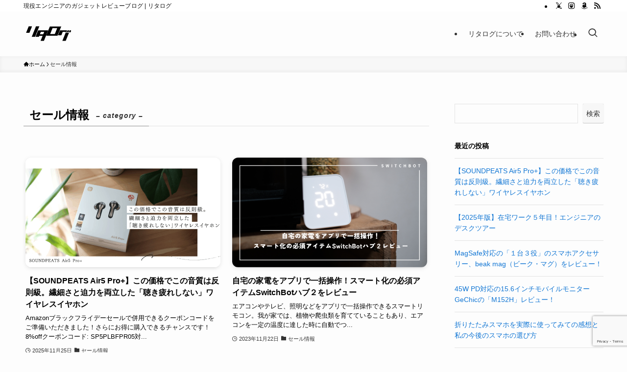

--- FILE ---
content_type: text/html; charset=UTF-8
request_url: https://ritalog0317.com/category/%E3%82%BB%E3%83%BC%E3%83%AB%E6%83%85%E5%A0%B1/
body_size: 18958
content:
<!DOCTYPE html>
<html dir="ltr" lang="ja" prefix="og: https://ogp.me/ns#" data-loaded="false" data-scrolled="false" data-spmenu="closed">
<head>
<meta charset="utf-8">
<meta name="format-detection" content="telephone=no">
<meta http-equiv="X-UA-Compatible" content="IE=edge">
<meta name="viewport" content="width=device-width, viewport-fit=cover">
<title>セール情報 | リタログ</title>
	<style>img:is([sizes="auto" i], [sizes^="auto," i]) { contain-intrinsic-size: 3000px 1500px }</style>
	
		<!-- All in One SEO 4.9.0 - aioseo.com -->
	<meta name="robots" content="max-image-preview:large" />
	<link rel="canonical" href="https://ritalog0317.com/category/%e3%82%bb%e3%83%bc%e3%83%ab%e6%83%85%e5%a0%b1/" />
	<meta name="generator" content="All in One SEO (AIOSEO) 4.9.0" />

		<!-- Global site tag (gtag.js) - Google Analytics -->
<script async src="https://www.googletagmanager.com/gtag/js?id=G-5GM1SJH3R5"></script>
<script>
 window.dataLayer = window.dataLayer || [];
 function gtag(){dataLayer.push(arguments);}
 gtag('js', new Date());

 gtag('config', 'G-5GM1SJH3R5');
</script>
		<script type="application/ld+json" class="aioseo-schema">
			{"@context":"https:\/\/schema.org","@graph":[{"@type":"BreadcrumbList","@id":"https:\/\/ritalog0317.com\/category\/%E3%82%BB%E3%83%BC%E3%83%AB%E6%83%85%E5%A0%B1\/#breadcrumblist","itemListElement":[{"@type":"ListItem","@id":"https:\/\/ritalog0317.com#listItem","position":1,"name":"\u30db\u30fc\u30e0","item":"https:\/\/ritalog0317.com","nextItem":{"@type":"ListItem","@id":"https:\/\/ritalog0317.com\/category\/%e3%82%bb%e3%83%bc%e3%83%ab%e6%83%85%e5%a0%b1\/#listItem","name":"\u30bb\u30fc\u30eb\u60c5\u5831"}},{"@type":"ListItem","@id":"https:\/\/ritalog0317.com\/category\/%e3%82%bb%e3%83%bc%e3%83%ab%e6%83%85%e5%a0%b1\/#listItem","position":2,"name":"\u30bb\u30fc\u30eb\u60c5\u5831","previousItem":{"@type":"ListItem","@id":"https:\/\/ritalog0317.com#listItem","name":"\u30db\u30fc\u30e0"}}]},{"@type":"CollectionPage","@id":"https:\/\/ritalog0317.com\/category\/%E3%82%BB%E3%83%BC%E3%83%AB%E6%83%85%E5%A0%B1\/#collectionpage","url":"https:\/\/ritalog0317.com\/category\/%E3%82%BB%E3%83%BC%E3%83%AB%E6%83%85%E5%A0%B1\/","name":"\u30bb\u30fc\u30eb\u60c5\u5831 | \u30ea\u30bf\u30ed\u30b0","inLanguage":"ja","isPartOf":{"@id":"https:\/\/ritalog0317.com\/#website"},"breadcrumb":{"@id":"https:\/\/ritalog0317.com\/category\/%E3%82%BB%E3%83%BC%E3%83%AB%E6%83%85%E5%A0%B1\/#breadcrumblist"}},{"@type":"Person","@id":"https:\/\/ritalog0317.com\/#person","name":"\u30ea\u30bf","image":"https:\/\/ritalog0317.com\/wp-content\/uploads\/2021\/12\/\u30d5\u3099\u30ed\u30af\u3099\u30a2\u30a4\u30b3\u30f3.jpg"},{"@type":"WebSite","@id":"https:\/\/ritalog0317.com\/#website","url":"https:\/\/ritalog0317.com\/","name":"\u30ea\u30bf\u30ed\u30b0","description":"\u73fe\u5f79\u30a8\u30f3\u30b8\u30cb\u30a2\u306e\u30ac\u30b8\u30a7\u30c3\u30c8\u30ec\u30d3\u30e5\u30fc\u30d6\u30ed\u30b0","inLanguage":"ja","publisher":{"@id":"https:\/\/ritalog0317.com\/#person"}}]}
		</script>
		<!-- All in One SEO -->


<!-- Google Tag Manager for WordPress by gtm4wp.com -->
<script data-cfasync="false" data-pagespeed-no-defer>
	var gtm4wp_datalayer_name = "dataLayer";
	var dataLayer = dataLayer || [];
</script>
<!-- End Google Tag Manager for WordPress by gtm4wp.com --><link rel="alternate" type="application/rss+xml" title="リタログ &raquo; フィード" href="https://ritalog0317.com/feed/" />
<link rel="alternate" type="application/rss+xml" title="リタログ &raquo; コメントフィード" href="https://ritalog0317.com/comments/feed/" />
<link rel="alternate" type="application/rss+xml" title="リタログ &raquo; セール情報 カテゴリーのフィード" href="https://ritalog0317.com/category/%e3%82%bb%e3%83%bc%e3%83%ab%e6%83%85%e5%a0%b1/feed/" />
<link rel='stylesheet' id='wp-block-library-css' href='https://ritalog0317.com/wp-includes/css/dist/block-library/style.min.css?ver=6.8.3' type='text/css' media='all' />
<link rel='stylesheet' id='swell-icons-css' href='https://ritalog0317.com/wp-content/themes/swell/build/css/swell-icons.css?ver=2.15.0' type='text/css' media='all' />
<link rel='stylesheet' id='main_style-css' href='https://ritalog0317.com/wp-content/themes/swell/build/css/main.css?ver=2.15.0' type='text/css' media='all' />
<link rel='stylesheet' id='swell_blocks-css' href='https://ritalog0317.com/wp-content/themes/swell/build/css/blocks.css?ver=2.15.0' type='text/css' media='all' />
<style id='swell_custom-inline-css' type='text/css'>
:root{--swl-fz--content:4vw;--swl-font_family:"游ゴシック体", "Yu Gothic", YuGothic, "Hiragino Kaku Gothic ProN", "Hiragino Sans", Meiryo, sans-serif;--swl-font_weight:500;--color_main:#8e8e8e;--color_text:#000000;--color_link:#1176d4;--color_htag:#8e8e8e;--color_bg:#fdfdfd;--color_gradient1:#ffffff;--color_gradient2:#ffffff;--color_main_thin:rgba(178, 178, 178, 0.05 );--color_main_dark:rgba(107, 107, 107, 1 );--color_list_check:#8e8e8e;--color_list_num:#8e8e8e;--color_list_good:#86dd7b;--color_list_triangle:#f4e03a;--color_list_bad:#f36060;--color_faq_q:#d55656;--color_faq_a:#6599b7;--color_icon_good:#3cd250;--color_icon_good_bg:#ecffe9;--color_icon_bad:#4b73eb;--color_icon_bad_bg:#eafaff;--color_icon_info:#f578b4;--color_icon_info_bg:#fff0fa;--color_icon_announce:#ffa537;--color_icon_announce_bg:#fff5f0;--color_icon_pen:#7a7a7a;--color_icon_pen_bg:#f7f7f7;--color_icon_book:#787364;--color_icon_book_bg:#f8f6ef;--color_icon_point:#ffa639;--color_icon_check:#86d67c;--color_icon_batsu:#f36060;--color_icon_hatena:#5295cc;--color_icon_caution:#f7da38;--color_icon_memo:#84878a;--color_deep01:#e44141;--color_deep02:#3d79d5;--color_deep03:#63a84d;--color_deep04:#f09f4d;--color_pale01:#fff2f0;--color_pale02:#f3f8fd;--color_pale03:#f1f9ee;--color_pale04:#fdf9ee;--color_mark_blue:#b7e3ff;--color_mark_green:#bdf9c3;--color_mark_yellow:#fcf69f;--color_mark_orange:#ffddbc;--border01:solid 1px var(--color_main);--border02:double 4px var(--color_main);--border03:dashed 2px var(--color_border);--border04:solid 4px var(--color_gray);--card_posts_thumb_ratio:56.25%;--list_posts_thumb_ratio:61.805%;--big_posts_thumb_ratio:56.25%;--thumb_posts_thumb_ratio:61.805%;--blogcard_thumb_ratio:56.25%;--color_header_bg:#fdfdfd;--color_header_text:#333;--color_footer_bg:#ffffff;--color_footer_text:#333;--container_size:1200px;--article_size:900px;--logo_size_sp:55px;--logo_size_pc:60px;--logo_size_pcfix:40px;}.swl-cell-bg[data-icon="doubleCircle"]{--cell-icon-color:#ffc977}.swl-cell-bg[data-icon="circle"]{--cell-icon-color:#94e29c}.swl-cell-bg[data-icon="triangle"]{--cell-icon-color:#eeda2f}.swl-cell-bg[data-icon="close"]{--cell-icon-color:#ec9191}.swl-cell-bg[data-icon="hatena"]{--cell-icon-color:#93c9da}.swl-cell-bg[data-icon="check"]{--cell-icon-color:#94e29c}.swl-cell-bg[data-icon="line"]{--cell-icon-color:#9b9b9b}.cap_box[data-colset="col1"]{--capbox-color:#f59b5f;--capbox-color--bg:#fff8eb}.cap_box[data-colset="col2"]{--capbox-color:#5fb9f5;--capbox-color--bg:#edf5ff}.cap_box[data-colset="col3"]{--capbox-color:#2fcd90;--capbox-color--bg:#eafaf2}.red_{--the-btn-color:#f74a4a;--the-btn-color2:#ffbc49;--the-solid-shadow: rgba(185, 56, 56, 1 )}.blue_{--the-btn-color:#338df4;--the-btn-color2:#35eaff;--the-solid-shadow: rgba(38, 106, 183, 1 )}.green_{--the-btn-color:#62d847;--the-btn-color2:#7bf7bd;--the-solid-shadow: rgba(74, 162, 53, 1 )}.is-style-btn_normal{--the-btn-radius:80px}.is-style-btn_solid{--the-btn-radius:80px}.is-style-btn_shiny{--the-btn-radius:80px}.is-style-btn_line{--the-btn-radius:80px}.post_content blockquote{padding:1.5em 2em 1.5em 3em}.post_content blockquote::before{content:"";display:block;width:5px;height:calc(100% - 3em);top:1.5em;left:1.5em;border-left:solid 1px rgba(180,180,180,.75);border-right:solid 1px rgba(180,180,180,.75);}.mark_blue{background:-webkit-linear-gradient(transparent 64%,var(--color_mark_blue) 0%);background:linear-gradient(transparent 64%,var(--color_mark_blue) 0%)}.mark_green{background:-webkit-linear-gradient(transparent 64%,var(--color_mark_green) 0%);background:linear-gradient(transparent 64%,var(--color_mark_green) 0%)}.mark_yellow{background:-webkit-linear-gradient(transparent 64%,var(--color_mark_yellow) 0%);background:linear-gradient(transparent 64%,var(--color_mark_yellow) 0%)}.mark_orange{background:-webkit-linear-gradient(transparent 64%,var(--color_mark_orange) 0%);background:linear-gradient(transparent 64%,var(--color_mark_orange) 0%)}[class*="is-style-icon_"]{color:#333;border-width:0}[class*="is-style-big_icon_"]{border-width:2px;border-style:solid}[data-col="gray"] .c-balloon__text{background:#f7f7f7;border-color:#ccc}[data-col="gray"] .c-balloon__before{border-right-color:#f7f7f7}[data-col="green"] .c-balloon__text{background:#d1f8c2;border-color:#9ddd93}[data-col="green"] .c-balloon__before{border-right-color:#d1f8c2}[data-col="blue"] .c-balloon__text{background:#e2f6ff;border-color:#93d2f0}[data-col="blue"] .c-balloon__before{border-right-color:#e2f6ff}[data-col="red"] .c-balloon__text{background:#ffebeb;border-color:#f48789}[data-col="red"] .c-balloon__before{border-right-color:#ffebeb}[data-col="yellow"] .c-balloon__text{background:#f9f7d2;border-color:#fbe593}[data-col="yellow"] .c-balloon__before{border-right-color:#f9f7d2}.-type-list2 .p-postList__body::after,.-type-big .p-postList__body::after{content: "READ MORE »";}.c-postThumb__cat{background-color:#8e8e8e;color:#fff;background-image: repeating-linear-gradient(-45deg,rgba(255,255,255,.1),rgba(255,255,255,.1) 6px,transparent 6px,transparent 12px)}.post_content h2:where(:not([class^="swell-block-"]):not(.faq_q):not(.p-postList__title)){color:#fff;padding:.75em 1em;border-radius:2px;background:var(--color_htag)}.post_content h2:where(:not([class^="swell-block-"]):not(.faq_q):not(.p-postList__title))::before{position:absolute;display:block;pointer-events:none;content:"";bottom:calc(2px - 1.5em);left:1.5em;width:0;height:0;visibility:visible;border:.75em solid transparent;border-top-color:var(--color_htag)}.post_content h3:where(:not([class^="swell-block-"]):not(.faq_q):not(.p-postList__title)){padding:0 .5em .5em}.post_content h3:where(:not([class^="swell-block-"]):not(.faq_q):not(.p-postList__title))::before{content:"";width:100%;height:2px;background: repeating-linear-gradient(90deg, var(--color_htag) 0%, var(--color_htag) 29.3%, rgba(150,150,150,.2) 29.3%, rgba(150,150,150,.2) 100%)}.post_content h4:where(:not([class^="swell-block-"]):not(.faq_q):not(.p-postList__title)){padding:0 0 0 16px;border-left:solid 2px var(--color_htag)}.l-header__bar{color:#0a0a0a;background:#ffffff}.l-header__menuBtn{order:1}.l-header__customBtn{order:3}.c-gnav a::after{background:var(--color_main);width:100%;height:2px;transform:scaleX(0)}.p-spHeadMenu .menu-item.-current{border-bottom-color:var(--color_main)}.c-gnav > li:hover > a::after,.c-gnav > .-current > a::after{transform: scaleX(1)}.c-gnav .sub-menu{color:#333;background:#fff}#pagetop{border-radius:50%}#before_footer_widget{margin-bottom:0}.c-widget__title.-spmenu{text-align:center;padding:.25em 3.5em;}.c-widget__title.-spmenu::before{content:"";top:50%;width:2em;background:currentColor;left:1em}.c-widget__title.-spmenu::after{content:"";top:50%;width:2em;background:currentColor;right:1em}.c-widget__title.-footer{padding:.5em}.c-widget__title.-footer::before{content:"";bottom:0;left:0;width:40%;z-index:1;background:var(--color_main)}.c-widget__title.-footer::after{content:"";bottom:0;left:0;width:100%;background:var(--color_border)}.c-secTitle{text-align:center;padding:.25em 3.5em;}.c-secTitle::before{content:"";top:50%;width:2em;background:currentColor;left:1em}.c-secTitle::after{content:"";top:50%;width:2em;background:currentColor;right:1em}.p-spMenu{color:#333}.p-spMenu__inner::before{background:#fdfdfd;opacity:1}.p-spMenu__overlay{background:#f7f7f7;opacity:0.6}[class*="page-numbers"]{border-radius:50%;margin:4px;color:#fff;background-color:#dedede}.l-topTitleArea.c-filterLayer::before{background-color:#000;opacity:0.2;content:""}@media screen and (min-width: 960px){:root{}}@media screen and (max-width: 959px){:root{}.l-header__logo{order:2;text-align:center}}@media screen and (min-width: 600px){:root{--swl-fz--content:16px;}}@media screen and (max-width: 599px){:root{}}@media (min-width: 1108px) {.alignwide{left:-100px;width:calc(100% + 200px);}}@media (max-width: 1108px) {.-sidebar-off .swell-block-fullWide__inner.l-container .alignwide{left:0px;width:100%;}}.is-style-btn_normal a,.is-style-btn_shiny a{box-shadow:var(--swl-btn_shadow)}.c-shareBtns__btn,.is-style-balloon>.c-tabList .c-tabList__button,.p-snsCta,[class*=page-numbers]{box-shadow:var(--swl-box_shadow)}.p-articleThumb__img,.p-articleThumb__youtube{box-shadow:var(--swl-img_shadow)}.p-pickupBanners__item .c-bannerLink,.p-postList__thumb{box-shadow:0 2px 8px rgba(0,0,0,.1),0 4px 4px -4px rgba(0,0,0,.1)}.p-postList.-w-ranking li:before{background-image:repeating-linear-gradient(-45deg,hsla(0,0%,100%,.1),hsla(0,0%,100%,.1) 6px,transparent 0,transparent 12px);box-shadow:1px 1px 4px rgba(0,0,0,.2)}:root{--swl-radius--2:2px;--swl-radius--4:4px;--swl-radius--8:8px}.c-categoryList__link,.c-tagList__link,.tag-cloud-link{border-radius:16px;padding:6px 10px}.-related .p-postList__thumb,.is-style-bg_gray,.is-style-bg_main,.is-style-bg_main_thin,.is-style-bg_stripe,.is-style-border_dg,.is-style-border_dm,.is-style-border_sg,.is-style-border_sm,.is-style-dent_box,.is-style-note_box,.is-style-stitch,[class*=is-style-big_icon_],input[type=number],input[type=text],textarea{border-radius:4px}.-ps-style-img .p-postList__link,.-type-thumb .p-postList__link,.p-postList__thumb{border-radius:12px;overflow:hidden;z-index:0}.c-widget .-type-list.-w-ranking .p-postList__item:before{border-radius:16px;left:2px;top:2px}.c-widget .-type-card.-w-ranking .p-postList__item:before{border-radius:0 0 4px 4px}.c-postThumb__cat{border-radius:16px;margin:.5em;padding:0 8px}.cap_box_ttl{border-radius:2px 2px 0 0}.cap_box_content{border-radius:0 0 2px 2px}.cap_box.is-style-small_ttl .cap_box_content{border-radius:0 2px 2px 2px}.cap_box.is-style-inner .cap_box_content,.cap_box.is-style-onborder_ttl .cap_box_content,.cap_box.is-style-onborder_ttl2 .cap_box_content,.cap_box.is-style-onborder_ttl2 .cap_box_ttl,.cap_box.is-style-shadow{border-radius:2px}.is-style-more_btn a,.p-postList__body:after,.submit{border-radius:40px}@media (min-width:960px){#sidebar .-type-list .p-postList__thumb{border-radius:8px}}@media not all and (min-width:960px){.-ps-style-img .p-postList__link,.-type-thumb .p-postList__link,.p-postList__thumb{border-radius:8px}}.l-header__bar{position:relative;width:100%}.l-header__bar .c-catchphrase{color:inherit;font-size:12px;letter-spacing:var(--swl-letter_spacing,.2px);line-height:14px;margin-right:auto;overflow:hidden;padding:4px 0;white-space:nowrap;width:50%}.l-header__bar .c-iconList .c-iconList__link{margin:0;padding:4px 6px}.l-header__barInner{align-items:center;display:flex;justify-content:flex-end}@media (min-width:960px){.-series .l-header__inner{align-items:stretch;display:flex}.-series .l-header__logo{align-items:center;display:flex;flex-wrap:wrap;margin-right:24px;padding:16px 0}.-series .l-header__logo .c-catchphrase{font-size:13px;padding:4px 0}.-series .c-headLogo{margin-right:16px}.-series-right .l-header__inner{justify-content:space-between}.-series-right .c-gnavWrap{margin-left:auto}.-series-right .w-header{margin-left:12px}.-series-left .w-header{margin-left:auto}}@media (min-width:960px) and (min-width:600px){.-series .c-headLogo{max-width:400px}}.c-gnav .sub-menu a:before,.c-listMenu a:before{-webkit-font-smoothing:antialiased;-moz-osx-font-smoothing:grayscale;font-family:icomoon!important;font-style:normal;font-variant:normal;font-weight:400;line-height:1;text-transform:none}.c-submenuToggleBtn{display:none}.c-listMenu a{padding:.75em 1em .75em 1.5em;transition:padding .25s}.c-listMenu a:hover{padding-left:1.75em;padding-right:.75em}.c-gnav .sub-menu a:before,.c-listMenu a:before{color:inherit;content:"\e921";display:inline-block;left:2px;position:absolute;top:50%;-webkit-transform:translateY(-50%);transform:translateY(-50%);vertical-align:middle}.widget_categories>ul>.cat-item>a,.wp-block-categories-list>li>a{padding-left:1.75em}.c-listMenu .children,.c-listMenu .sub-menu{margin:0}.c-listMenu .children a,.c-listMenu .sub-menu a{font-size:.9em;padding-left:2.5em}.c-listMenu .children a:before,.c-listMenu .sub-menu a:before{left:1em}.c-listMenu .children a:hover,.c-listMenu .sub-menu a:hover{padding-left:2.75em}.c-listMenu .children ul a,.c-listMenu .sub-menu ul a{padding-left:3.25em}.c-listMenu .children ul a:before,.c-listMenu .sub-menu ul a:before{left:1.75em}.c-listMenu .children ul a:hover,.c-listMenu .sub-menu ul a:hover{padding-left:3.5em}.c-gnav li:hover>.sub-menu{opacity:1;visibility:visible}.c-gnav .sub-menu:before{background:inherit;content:"";height:100%;left:0;position:absolute;top:0;width:100%;z-index:0}.c-gnav .sub-menu .sub-menu{left:100%;top:0;z-index:-1}.c-gnav .sub-menu a{padding-left:2em}.c-gnav .sub-menu a:before{left:.5em}.c-gnav .sub-menu a:hover .ttl{left:4px}:root{--color_content_bg:var(--color_bg);}.c-widget__title.-side{padding:.5em}.c-widget__title.-side::before{content:"";bottom:0;left:0;width:40%;z-index:1;background:var(--color_main)}.c-widget__title.-side::after{content:"";bottom:0;left:0;width:100%;background:var(--color_border)}@media screen and (min-width: 960px){:root{}}@media screen and (max-width: 959px){:root{}}@media screen and (min-width: 600px){:root{}}@media screen and (max-width: 599px){:root{}}.swell-block-fullWide__inner.l-container{--swl-fw_inner_pad:var(--swl-pad_container,0px)}@media (min-width:960px){.-sidebar-on .l-content .alignfull,.-sidebar-on .l-content .alignwide{left:-16px;width:calc(100% + 32px)}.swell-block-fullWide__inner.l-article{--swl-fw_inner_pad:var(--swl-pad_post_content,0px)}.-sidebar-on .swell-block-fullWide__inner .alignwide{left:0;width:100%}.-sidebar-on .swell-block-fullWide__inner .alignfull{left:calc(0px - var(--swl-fw_inner_pad, 0))!important;margin-left:0!important;margin-right:0!important;width:calc(100% + var(--swl-fw_inner_pad, 0)*2)!important}}.-index-off .p-toc,.swell-toc-placeholder:empty{display:none}.p-toc.-modal{height:100%;margin:0;overflow-y:auto;padding:0}#main_content .p-toc{border-radius:var(--swl-radius--2,0);margin:4em auto;max-width:800px}#sidebar .p-toc{margin-top:-.5em}.p-toc .__pn:before{content:none!important;counter-increment:none}.p-toc .__prev{margin:0 0 1em}.p-toc .__next{margin:1em 0 0}.p-toc.is-omitted:not([data-omit=ct]) [data-level="2"] .p-toc__childList{height:0;margin-bottom:-.5em;visibility:hidden}.p-toc.is-omitted:not([data-omit=nest]){position:relative}.p-toc.is-omitted:not([data-omit=nest]):before{background:linear-gradient(hsla(0,0%,100%,0),var(--color_bg));bottom:5em;content:"";height:4em;left:0;opacity:.75;pointer-events:none;position:absolute;width:100%;z-index:1}.p-toc.is-omitted:not([data-omit=nest]):after{background:var(--color_bg);bottom:0;content:"";height:5em;left:0;opacity:.75;position:absolute;width:100%;z-index:1}.p-toc.is-omitted:not([data-omit=nest]) .__next,.p-toc.is-omitted:not([data-omit=nest]) [data-omit="1"]{display:none}.p-toc .p-toc__expandBtn{background-color:#f7f7f7;border:rgba(0,0,0,.2);border-radius:5em;box-shadow:0 0 0 1px #bbb;color:#333;display:block;font-size:14px;line-height:1.5;margin:.75em auto 0;min-width:6em;padding:.5em 1em;position:relative;transition:box-shadow .25s;z-index:2}.p-toc[data-omit=nest] .p-toc__expandBtn{display:inline-block;font-size:13px;margin:0 0 0 1.25em;padding:.5em .75em}.p-toc:not([data-omit=nest]) .p-toc__expandBtn:after,.p-toc:not([data-omit=nest]) .p-toc__expandBtn:before{border-top-color:inherit;border-top-style:dotted;border-top-width:3px;content:"";display:block;height:1px;position:absolute;top:calc(50% - 1px);transition:border-color .25s;width:100%;width:22px}.p-toc:not([data-omit=nest]) .p-toc__expandBtn:before{right:calc(100% + 1em)}.p-toc:not([data-omit=nest]) .p-toc__expandBtn:after{left:calc(100% + 1em)}.p-toc.is-expanded .p-toc__expandBtn{border-color:transparent}.p-toc__ttl{display:block;font-size:1.2em;line-height:1;position:relative;text-align:center}.p-toc__ttl:before{content:"\e918";display:inline-block;font-family:icomoon;margin-right:.5em;padding-bottom:2px;vertical-align:middle}#index_modal .p-toc__ttl{margin-bottom:.5em}.p-toc__list li{line-height:1.6}.p-toc__list>li+li{margin-top:.5em}.p-toc__list .p-toc__childList{padding-left:.5em}.p-toc__list [data-level="3"]{font-size:.9em}.p-toc__list .mininote{display:none}.post_content .p-toc__list{padding-left:0}#sidebar .p-toc__list{margin-bottom:0}#sidebar .p-toc__list .p-toc__childList{padding-left:0}.p-toc__link{color:inherit;font-size:inherit;text-decoration:none}.p-toc__link:hover{opacity:.8}.p-toc.-border{border-bottom:2px solid var(--color_main);border-top:2px solid var(--color_main);padding:1.75em .5em 1.5em}.p-toc.-border .p-toc__ttl{margin-bottom:.75em}@media (min-width:960px){#main_content .p-toc{width:92%}}@media (hover:hover){.p-toc .p-toc__expandBtn:hover{border-color:transparent;box-shadow:0 0 0 2px currentcolor}}@media (min-width:600px){.p-toc.-border{padding:1.75em 1em 1.5em}}
</style>
<link rel='stylesheet' id='swell-parts/footer-css' href='https://ritalog0317.com/wp-content/themes/swell/build/css/modules/parts/footer.css?ver=2.15.0' type='text/css' media='all' />
<link rel='stylesheet' id='swell-page/term-css' href='https://ritalog0317.com/wp-content/themes/swell/build/css/modules/page/term.css?ver=2.15.0' type='text/css' media='all' />
<style id='classic-theme-styles-inline-css' type='text/css'>
/*! This file is auto-generated */
.wp-block-button__link{color:#fff;background-color:#32373c;border-radius:9999px;box-shadow:none;text-decoration:none;padding:calc(.667em + 2px) calc(1.333em + 2px);font-size:1.125em}.wp-block-file__button{background:#32373c;color:#fff;text-decoration:none}
</style>
<link rel='stylesheet' id='aioseo/css/src/vue/standalone/blocks/table-of-contents/global.scss-css' href='https://ritalog0317.com/wp-content/plugins/all-in-one-seo-pack/dist/Lite/assets/css/table-of-contents/global.e90f6d47.css?ver=4.9.0' type='text/css' media='all' />
<style id='global-styles-inline-css' type='text/css'>
:root{--wp--preset--aspect-ratio--square: 1;--wp--preset--aspect-ratio--4-3: 4/3;--wp--preset--aspect-ratio--3-4: 3/4;--wp--preset--aspect-ratio--3-2: 3/2;--wp--preset--aspect-ratio--2-3: 2/3;--wp--preset--aspect-ratio--16-9: 16/9;--wp--preset--aspect-ratio--9-16: 9/16;--wp--preset--color--black: #000;--wp--preset--color--cyan-bluish-gray: #abb8c3;--wp--preset--color--white: #fff;--wp--preset--color--pale-pink: #f78da7;--wp--preset--color--vivid-red: #cf2e2e;--wp--preset--color--luminous-vivid-orange: #ff6900;--wp--preset--color--luminous-vivid-amber: #fcb900;--wp--preset--color--light-green-cyan: #7bdcb5;--wp--preset--color--vivid-green-cyan: #00d084;--wp--preset--color--pale-cyan-blue: #8ed1fc;--wp--preset--color--vivid-cyan-blue: #0693e3;--wp--preset--color--vivid-purple: #9b51e0;--wp--preset--color--swl-main: var(--color_main);--wp--preset--color--swl-main-thin: var(--color_main_thin);--wp--preset--color--swl-gray: var(--color_gray);--wp--preset--color--swl-deep-01: var(--color_deep01);--wp--preset--color--swl-deep-02: var(--color_deep02);--wp--preset--color--swl-deep-03: var(--color_deep03);--wp--preset--color--swl-deep-04: var(--color_deep04);--wp--preset--color--swl-pale-01: var(--color_pale01);--wp--preset--color--swl-pale-02: var(--color_pale02);--wp--preset--color--swl-pale-03: var(--color_pale03);--wp--preset--color--swl-pale-04: var(--color_pale04);--wp--preset--gradient--vivid-cyan-blue-to-vivid-purple: linear-gradient(135deg,rgba(6,147,227,1) 0%,rgb(155,81,224) 100%);--wp--preset--gradient--light-green-cyan-to-vivid-green-cyan: linear-gradient(135deg,rgb(122,220,180) 0%,rgb(0,208,130) 100%);--wp--preset--gradient--luminous-vivid-amber-to-luminous-vivid-orange: linear-gradient(135deg,rgba(252,185,0,1) 0%,rgba(255,105,0,1) 100%);--wp--preset--gradient--luminous-vivid-orange-to-vivid-red: linear-gradient(135deg,rgba(255,105,0,1) 0%,rgb(207,46,46) 100%);--wp--preset--gradient--very-light-gray-to-cyan-bluish-gray: linear-gradient(135deg,rgb(238,238,238) 0%,rgb(169,184,195) 100%);--wp--preset--gradient--cool-to-warm-spectrum: linear-gradient(135deg,rgb(74,234,220) 0%,rgb(151,120,209) 20%,rgb(207,42,186) 40%,rgb(238,44,130) 60%,rgb(251,105,98) 80%,rgb(254,248,76) 100%);--wp--preset--gradient--blush-light-purple: linear-gradient(135deg,rgb(255,206,236) 0%,rgb(152,150,240) 100%);--wp--preset--gradient--blush-bordeaux: linear-gradient(135deg,rgb(254,205,165) 0%,rgb(254,45,45) 50%,rgb(107,0,62) 100%);--wp--preset--gradient--luminous-dusk: linear-gradient(135deg,rgb(255,203,112) 0%,rgb(199,81,192) 50%,rgb(65,88,208) 100%);--wp--preset--gradient--pale-ocean: linear-gradient(135deg,rgb(255,245,203) 0%,rgb(182,227,212) 50%,rgb(51,167,181) 100%);--wp--preset--gradient--electric-grass: linear-gradient(135deg,rgb(202,248,128) 0%,rgb(113,206,126) 100%);--wp--preset--gradient--midnight: linear-gradient(135deg,rgb(2,3,129) 0%,rgb(40,116,252) 100%);--wp--preset--font-size--small: 0.9em;--wp--preset--font-size--medium: 1.1em;--wp--preset--font-size--large: 1.25em;--wp--preset--font-size--x-large: 42px;--wp--preset--font-size--xs: 0.75em;--wp--preset--font-size--huge: 1.6em;--wp--preset--spacing--20: 0.44rem;--wp--preset--spacing--30: 0.67rem;--wp--preset--spacing--40: 1rem;--wp--preset--spacing--50: 1.5rem;--wp--preset--spacing--60: 2.25rem;--wp--preset--spacing--70: 3.38rem;--wp--preset--spacing--80: 5.06rem;--wp--preset--shadow--natural: 6px 6px 9px rgba(0, 0, 0, 0.2);--wp--preset--shadow--deep: 12px 12px 50px rgba(0, 0, 0, 0.4);--wp--preset--shadow--sharp: 6px 6px 0px rgba(0, 0, 0, 0.2);--wp--preset--shadow--outlined: 6px 6px 0px -3px rgba(255, 255, 255, 1), 6px 6px rgba(0, 0, 0, 1);--wp--preset--shadow--crisp: 6px 6px 0px rgba(0, 0, 0, 1);}:where(.is-layout-flex){gap: 0.5em;}:where(.is-layout-grid){gap: 0.5em;}body .is-layout-flex{display: flex;}.is-layout-flex{flex-wrap: wrap;align-items: center;}.is-layout-flex > :is(*, div){margin: 0;}body .is-layout-grid{display: grid;}.is-layout-grid > :is(*, div){margin: 0;}:where(.wp-block-columns.is-layout-flex){gap: 2em;}:where(.wp-block-columns.is-layout-grid){gap: 2em;}:where(.wp-block-post-template.is-layout-flex){gap: 1.25em;}:where(.wp-block-post-template.is-layout-grid){gap: 1.25em;}.has-black-color{color: var(--wp--preset--color--black) !important;}.has-cyan-bluish-gray-color{color: var(--wp--preset--color--cyan-bluish-gray) !important;}.has-white-color{color: var(--wp--preset--color--white) !important;}.has-pale-pink-color{color: var(--wp--preset--color--pale-pink) !important;}.has-vivid-red-color{color: var(--wp--preset--color--vivid-red) !important;}.has-luminous-vivid-orange-color{color: var(--wp--preset--color--luminous-vivid-orange) !important;}.has-luminous-vivid-amber-color{color: var(--wp--preset--color--luminous-vivid-amber) !important;}.has-light-green-cyan-color{color: var(--wp--preset--color--light-green-cyan) !important;}.has-vivid-green-cyan-color{color: var(--wp--preset--color--vivid-green-cyan) !important;}.has-pale-cyan-blue-color{color: var(--wp--preset--color--pale-cyan-blue) !important;}.has-vivid-cyan-blue-color{color: var(--wp--preset--color--vivid-cyan-blue) !important;}.has-vivid-purple-color{color: var(--wp--preset--color--vivid-purple) !important;}.has-black-background-color{background-color: var(--wp--preset--color--black) !important;}.has-cyan-bluish-gray-background-color{background-color: var(--wp--preset--color--cyan-bluish-gray) !important;}.has-white-background-color{background-color: var(--wp--preset--color--white) !important;}.has-pale-pink-background-color{background-color: var(--wp--preset--color--pale-pink) !important;}.has-vivid-red-background-color{background-color: var(--wp--preset--color--vivid-red) !important;}.has-luminous-vivid-orange-background-color{background-color: var(--wp--preset--color--luminous-vivid-orange) !important;}.has-luminous-vivid-amber-background-color{background-color: var(--wp--preset--color--luminous-vivid-amber) !important;}.has-light-green-cyan-background-color{background-color: var(--wp--preset--color--light-green-cyan) !important;}.has-vivid-green-cyan-background-color{background-color: var(--wp--preset--color--vivid-green-cyan) !important;}.has-pale-cyan-blue-background-color{background-color: var(--wp--preset--color--pale-cyan-blue) !important;}.has-vivid-cyan-blue-background-color{background-color: var(--wp--preset--color--vivid-cyan-blue) !important;}.has-vivid-purple-background-color{background-color: var(--wp--preset--color--vivid-purple) !important;}.has-black-border-color{border-color: var(--wp--preset--color--black) !important;}.has-cyan-bluish-gray-border-color{border-color: var(--wp--preset--color--cyan-bluish-gray) !important;}.has-white-border-color{border-color: var(--wp--preset--color--white) !important;}.has-pale-pink-border-color{border-color: var(--wp--preset--color--pale-pink) !important;}.has-vivid-red-border-color{border-color: var(--wp--preset--color--vivid-red) !important;}.has-luminous-vivid-orange-border-color{border-color: var(--wp--preset--color--luminous-vivid-orange) !important;}.has-luminous-vivid-amber-border-color{border-color: var(--wp--preset--color--luminous-vivid-amber) !important;}.has-light-green-cyan-border-color{border-color: var(--wp--preset--color--light-green-cyan) !important;}.has-vivid-green-cyan-border-color{border-color: var(--wp--preset--color--vivid-green-cyan) !important;}.has-pale-cyan-blue-border-color{border-color: var(--wp--preset--color--pale-cyan-blue) !important;}.has-vivid-cyan-blue-border-color{border-color: var(--wp--preset--color--vivid-cyan-blue) !important;}.has-vivid-purple-border-color{border-color: var(--wp--preset--color--vivid-purple) !important;}.has-vivid-cyan-blue-to-vivid-purple-gradient-background{background: var(--wp--preset--gradient--vivid-cyan-blue-to-vivid-purple) !important;}.has-light-green-cyan-to-vivid-green-cyan-gradient-background{background: var(--wp--preset--gradient--light-green-cyan-to-vivid-green-cyan) !important;}.has-luminous-vivid-amber-to-luminous-vivid-orange-gradient-background{background: var(--wp--preset--gradient--luminous-vivid-amber-to-luminous-vivid-orange) !important;}.has-luminous-vivid-orange-to-vivid-red-gradient-background{background: var(--wp--preset--gradient--luminous-vivid-orange-to-vivid-red) !important;}.has-very-light-gray-to-cyan-bluish-gray-gradient-background{background: var(--wp--preset--gradient--very-light-gray-to-cyan-bluish-gray) !important;}.has-cool-to-warm-spectrum-gradient-background{background: var(--wp--preset--gradient--cool-to-warm-spectrum) !important;}.has-blush-light-purple-gradient-background{background: var(--wp--preset--gradient--blush-light-purple) !important;}.has-blush-bordeaux-gradient-background{background: var(--wp--preset--gradient--blush-bordeaux) !important;}.has-luminous-dusk-gradient-background{background: var(--wp--preset--gradient--luminous-dusk) !important;}.has-pale-ocean-gradient-background{background: var(--wp--preset--gradient--pale-ocean) !important;}.has-electric-grass-gradient-background{background: var(--wp--preset--gradient--electric-grass) !important;}.has-midnight-gradient-background{background: var(--wp--preset--gradient--midnight) !important;}.has-small-font-size{font-size: var(--wp--preset--font-size--small) !important;}.has-medium-font-size{font-size: var(--wp--preset--font-size--medium) !important;}.has-large-font-size{font-size: var(--wp--preset--font-size--large) !important;}.has-x-large-font-size{font-size: var(--wp--preset--font-size--x-large) !important;}
:where(.wp-block-post-template.is-layout-flex){gap: 1.25em;}:where(.wp-block-post-template.is-layout-grid){gap: 1.25em;}
:where(.wp-block-columns.is-layout-flex){gap: 2em;}:where(.wp-block-columns.is-layout-grid){gap: 2em;}
:root :where(.wp-block-pullquote){font-size: 1.5em;line-height: 1.6;}
</style>
<link rel='stylesheet' id='contact-form-7-css' href='https://ritalog0317.com/wp-content/plugins/contact-form-7/includes/css/styles.css?ver=6.1.4' type='text/css' media='all' />
<link rel='stylesheet' id='pochipp-front-css' href='https://ritalog0317.com/wp-content/plugins/pochipp/dist/css/style.css?ver=1.18.3' type='text/css' media='all' />

<noscript><link href="https://ritalog0317.com/wp-content/themes/swell/build/css/noscript.css" rel="stylesheet"></noscript>
<link rel="https://api.w.org/" href="https://ritalog0317.com/wp-json/" /><link rel="alternate" title="JSON" type="application/json" href="https://ritalog0317.com/wp-json/wp/v2/categories/12" />
<!-- Google Tag Manager for WordPress by gtm4wp.com -->
<!-- GTM Container placement set to footer -->
<script data-cfasync="false" data-pagespeed-no-defer>
	var dataLayer_content = {"pagePostType":"post","pagePostType2":"category-post","pageCategory":["%e3%82%ac%e3%82%b8%e3%82%a7%e3%83%83%e3%83%88","%e3%82%bb%e3%83%bc%e3%83%ab%e6%83%85%e5%a0%b1"]};
	dataLayer.push( dataLayer_content );
</script>
<script data-cfasync="false" data-pagespeed-no-defer>
(function(w,d,s,l,i){w[l]=w[l]||[];w[l].push({'gtm.start':
new Date().getTime(),event:'gtm.js'});var f=d.getElementsByTagName(s)[0],
j=d.createElement(s),dl=l!='dataLayer'?'&l='+l:'';j.async=true;j.src=
'//www.googletagmanager.com/gtm.js?id='+i+dl;f.parentNode.insertBefore(j,f);
})(window,document,'script','dataLayer','GTM-T4LRCG3');
</script>
<!-- End Google Tag Manager for WordPress by gtm4wp.com --><!-- Pochipp -->
<style id="pchpp_custom_style">:root{--pchpp-color-inline: #069A8E;--pchpp-color-custom: #5ca250;--pchpp-color-custom-2: #8e59e4;--pchpp-color-amazon: #f99a0c;--pchpp-color-rakuten: #e0423c;--pchpp-color-yahoo: #438ee8;--pchpp-color-mercari: #3c3c3c;--pchpp-inline-bg-color: var(--pchpp-color-inline);--pchpp-inline-txt-color: #fff;--pchpp-inline-shadow: 0 1px 4px -1px rgba(0, 0, 0, 0.2);--pchpp-inline-radius: 0px;--pchpp-inline-width: auto;}</style>
<script id="pchpp_vars">window.pchppVars = {};window.pchppVars.ajaxUrl = "https://ritalog0317.com/wp-admin/admin-ajax.php";window.pchppVars.ajaxNonce = "4a205957ea";</script>
<script type="text/javascript" language="javascript">var vc_pid = "887608558";</script>
<!-- / Pochipp -->
<link rel="icon" href="https://ritalog0317.com/wp-content/uploads/2025/10/cropped-リタログ_logo_1-32x32.png" sizes="32x32" />
<link rel="icon" href="https://ritalog0317.com/wp-content/uploads/2025/10/cropped-リタログ_logo_1-192x192.png" sizes="192x192" />
<link rel="apple-touch-icon" href="https://ritalog0317.com/wp-content/uploads/2025/10/cropped-リタログ_logo_1-180x180.png" />
<meta name="msapplication-TileImage" content="https://ritalog0317.com/wp-content/uploads/2025/10/cropped-リタログ_logo_1-270x270.png" />
		<style type="text/css" id="wp-custom-css">
			/* 投稿記事の余白 */
.post_content > * {
margin-bottom:4em;
}

.twitter-timeline {
    display: flex!important;
}		</style>
		
<link rel="stylesheet" href="https://ritalog0317.com/wp-content/themes/swell/build/css/print.css" media="print" >
<script async src="https://pagead2.googlesyndication.com/pagead/js/adsbygoogle.js?client=ca-pub-6020644508994361"
     crossorigin="anonymous"></script>
<script type="text/javascript" language="javascript">
    var vc_pid = "887608558";
</script><script type="text/javascript" src="//aml.valuecommerce.com/vcdal.js" async></script>

<!-- Quantcast Choice. Consent Manager Tag v2.0 (for TCF 2.0) -->
<script type="text/javascript" async=true>
(function() {
  var host = 'www.themoneytizer.com';
  var element = document.createElement('script');
  var firstScript = document.getElementsByTagName('script')[0];
  var url = 'https://cmp.quantcast.com'
    .concat('/choice/', '6Fv0cGNfc_bw8', '/', host, '/choice.js');
  var uspTries = 0;
  var uspTriesLimit = 3;
  element.async = true;
  element.type = 'text/javascript';
  element.src = url;

  firstScript.parentNode.insertBefore(element, firstScript);

  function makeStub() {
    var TCF_LOCATOR_NAME = '__tcfapiLocator';
    var queue = [];
    var win = window;
    var cmpFrame;

    function addFrame() {
      var doc = win.document;
      var otherCMP = !!(win.frames[TCF_LOCATOR_NAME]);

      if (!otherCMP) {
        if (doc.body) {
          var iframe = doc.createElement('iframe');

          iframe.style.cssText = 'display:none';
          iframe.name = TCF_LOCATOR_NAME;
          doc.body.appendChild(iframe);
        } else {
          setTimeout(addFrame, 5);
        }
      }
      return !otherCMP;
    }

    function tcfAPIHandler() {
      var gdprApplies;
      var args = arguments;

      if (!args.length) {
        return queue;
      } else if (args[0] === 'setGdprApplies') {
        if (
          args.length > 3 &&
          args[2] === 2 &&
          typeof args[3] === 'boolean'
        ) {
          gdprApplies = args[3];
          if (typeof args[2] === 'function') {
            args[2]('set', true);
          }
        }
      } else if (args[0] === 'ping') {
        var retr = {
          gdprApplies: gdprApplies,
          cmpLoaded: false,
          cmpStatus: 'stub'
        };

        if (typeof args[2] === 'function') {
          args[2](retr);
        }
      } else {
        if(args[0] === 'init' && typeof args[3] === 'object') {
          args[3] = { ...args[3], tag_version: 'V2' };
        }
        queue.push(args);
      }
    }

    function postMessageEventHandler(event) {
      var msgIsString = typeof event.data === 'string';
      var json = {};

      try {
        if (msgIsString) {
          json = JSON.parse(event.data);
        } else {
          json = event.data;
        }
      } catch (ignore) {}

      var payload = json.__tcfapiCall;

      if (payload) {
        window.__tcfapi(
          payload.command,
          payload.version,
          function(retValue, success) {
            var returnMsg = {
              __tcfapiReturn: {
                returnValue: retValue,
                success: success,
                callId: payload.callId
              }
            };
            if (msgIsString) {
              returnMsg = JSON.stringify(returnMsg);
            }
            if (event && event.source && event.source.postMessage) {
              event.source.postMessage(returnMsg, '*');
            }
          },
          payload.parameter
        );
      }
    }

    while (win) {
      try {
        if (win.frames[TCF_LOCATOR_NAME]) {
          cmpFrame = win;
          break;
        }
      } catch (ignore) {}

      if (win === window.top) {
        break;
      }
      win = win.parent;
    }
    if (!cmpFrame) {
      addFrame();
      win.__tcfapi = tcfAPIHandler;
      win.addEventListener('message', postMessageEventHandler, false);
    }
  };

  makeStub();

  var uspStubFunction = function() {
    var arg = arguments;
    if (typeof window.__uspapi !== uspStubFunction) {
      setTimeout(function() {
        if (typeof window.__uspapi !== 'undefined') {
          window.__uspapi.apply(window.__uspapi, arg);
        }
      }, 500);
    }
  };

  var checkIfUspIsReady = function() {
    uspTries++;
    if (window.__uspapi === uspStubFunction && uspTries < uspTriesLimit) {
      console.warn('USP is not accessible');
    } else {
      clearInterval(uspInterval);
    }
  };

  if (typeof window.__uspapi === 'undefined') {
    window.__uspapi = uspStubFunction;
    var uspInterval = setInterval(checkIfUspIsReady, 6000);
  }
})();
</script>
<!-- End Quantcast Choice. Consent Manager Tag v2.0 (for TCF 2.0) -->
</head>
<body>
<div id="body_wrap" class="archive category category-12 wp-theme-swell -body-solid -index-off -sidebar-on -frame-off id_12" >
<div id="sp_menu" class="p-spMenu -left">
	<div class="p-spMenu__inner">
		<div class="p-spMenu__closeBtn">
			<button class="c-iconBtn -menuBtn c-plainBtn" data-onclick="toggleMenu" aria-label="メニューを閉じる">
				<i class="c-iconBtn__icon icon-close-thin"></i>
			</button>
		</div>
		<div class="p-spMenu__body">
			<div class="c-widget__title -spmenu">
				メニュー			</div>
			<div class="p-spMenu__nav">
				<ul class="c-spnav c-listMenu"><li class="menu-item menu-item-type-post_type menu-item-object-page menu-item-342"><a href="https://ritalog0317.com/about-ritalog/">リタログについて</a></li>
<li class="menu-item menu-item-type-post_type menu-item-object-page menu-item-36"><a href="https://ritalog0317.com/%e3%81%8a%e5%95%8f%e3%81%84%e5%90%88%e3%82%8f%e3%81%9b%e3%83%95%e3%82%a9%e3%83%bc%e3%83%a0/">お問い合わせ</a></li>
<li class="menu-item menu-item-type-post_type menu-item-object-page menu-item-privacy-policy menu-item-41"><a rel="privacy-policy" href="https://ritalog0317.com/privacy-policy/">プライバシーポリシー</a></li>
</ul>			</div>
					</div>
	</div>
	<div class="p-spMenu__overlay c-overlay" data-onclick="toggleMenu"></div>
</div>
<header id="header" class="l-header -series -series-right" data-spfix="0">
	<div class="l-header__bar pc_">
	<div class="l-header__barInner l-container">
		<div class="c-catchphrase">現役エンジニアのガジェットレビューブログ | リタログ</div><ul class="c-iconList">
						<li class="c-iconList__item -twitter-x">
						<a href="https://twitter.com/ritalog940317" target="_blank" rel="noopener" class="c-iconList__link u-fz-14 hov-flash" aria-label="twitter-x">
							<i class="c-iconList__icon icon-twitter-x" role="presentation"></i>
						</a>
					</li>
									<li class="c-iconList__item -instagram">
						<a href="https://www.instagram.com/ritalog0317" target="_blank" rel="noopener" class="c-iconList__link u-fz-14 hov-flash" aria-label="instagram">
							<i class="c-iconList__icon icon-instagram" role="presentation"></i>
						</a>
					</li>
									<li class="c-iconList__item -amazon">
						<a href="https://www.amazon.jp/hz/wishlist/ls/1VE7C76O28GDR?ref_=wl_share" target="_blank" rel="noopener" class="c-iconList__link u-fz-14 hov-flash" aria-label="amazon">
							<i class="c-iconList__icon icon-amazon" role="presentation"></i>
						</a>
					</li>
									<li class="c-iconList__item -rss">
						<a href="https://ritalog0317.com/feed/" target="_blank" rel="noopener" class="c-iconList__link u-fz-14 hov-flash" aria-label="rss">
							<i class="c-iconList__icon icon-rss" role="presentation"></i>
						</a>
					</li>
				</ul>
	</div>
</div>
	<div class="l-header__inner l-container">
		<div class="l-header__logo">
			<div class="c-headLogo -img"><a href="https://ritalog0317.com/" title="リタログ" class="c-headLogo__link" rel="home"><img width="383" height="237"  src="https://ritalog0317.com/wp-content/uploads/2025/10/リタログ_logo_2.png" alt="リタログ" class="c-headLogo__img" srcset="https://ritalog0317.com/wp-content/uploads/2025/10/リタログ_logo_2.png 383w, https://ritalog0317.com/wp-content/uploads/2025/10/リタログ_logo_2-300x186.png 300w" sizes="(max-width: 959px) 50vw, 800px" decoding="async" loading="eager" ></a></div>					</div>
		<nav id="gnav" class="l-header__gnav c-gnavWrap">
					<ul class="c-gnav">
			<li class="menu-item menu-item-type-post_type menu-item-object-page menu-item-1132"><a href="https://ritalog0317.com/about-ritalog/"><span class="ttl">リタログについて</span></a></li>
<li class="menu-item menu-item-type-post_type menu-item-object-page menu-item-1133"><a href="https://ritalog0317.com/%e3%81%8a%e5%95%8f%e3%81%84%e5%90%88%e3%82%8f%e3%81%9b%e3%83%95%e3%82%a9%e3%83%bc%e3%83%a0/"><span class="ttl">お問い合わせ</span></a></li>
							<li class="menu-item c-gnav__s">
					<button class="c-gnav__sBtn c-plainBtn" data-onclick="toggleSearch" aria-label="検索ボタン">
						<i class="icon-search"></i>
					</button>
				</li>
					</ul>
			</nav>
		<div class="l-header__customBtn sp_">
			<button class="c-iconBtn c-plainBtn" data-onclick="toggleSearch" aria-label="検索ボタン">
			<i class="c-iconBtn__icon icon-search"></i>
					</button>
	</div>
<div class="l-header__menuBtn sp_">
	<button class="c-iconBtn -menuBtn c-plainBtn" data-onclick="toggleMenu" aria-label="メニューボタン">
		<i class="c-iconBtn__icon icon-menu-thin"></i>
			</button>
</div>
	</div>
	</header>
<div id="breadcrumb" class="p-breadcrumb -bg-on"><ol class="p-breadcrumb__list l-container"><li class="p-breadcrumb__item"><a href="https://ritalog0317.com/" class="p-breadcrumb__text"><span class="__home icon-home"> ホーム</span></a></li><li class="p-breadcrumb__item"><span class="p-breadcrumb__text">セール情報</span></li></ol></div><div id="content" class="l-content l-container" >
<main id="main_content" class="l-mainContent l-article">
	<div class="l-mainContent__inner">
		<h1 class="c-pageTitle" data-style="b_bottom"><span class="c-pageTitle__inner">セール情報<small class="c-pageTitle__subTitle u-fz-14">– category –</small></span></h1>		<div class="p-termContent l-parent">
					<div class="c-tabBody p-postListTabBody">
				<div id="post_list_tab_1" class="c-tabBody__item" aria-hidden="false">
				<ul class="p-postList -type-card -pc-col2 -sp-col1"><li class="p-postList__item">
	<a href="https://ritalog0317.com/soundpeats-air5-pro/" class="p-postList__link">
		<div class="p-postList__thumb c-postThumb">
	<figure class="c-postThumb__figure">
		<img width="1024" height="536"  src="[data-uri]" alt="" class="c-postThumb__img u-obf-cover lazyload" sizes="(min-width: 960px) 400px, 100vw" data-src="https://ritalog0317.com/wp-content/uploads/2025/11/シンプル-写真-note-ノート-記事見出し-ヘッダー-アイキャッチ-ブログ-1024x536.png" data-srcset="https://ritalog0317.com/wp-content/uploads/2025/11/シンプル-写真-note-ノート-記事見出し-ヘッダー-アイキャッチ-ブログ-1024x536.png 1024w, https://ritalog0317.com/wp-content/uploads/2025/11/シンプル-写真-note-ノート-記事見出し-ヘッダー-アイキャッチ-ブログ-300x157.png 300w, https://ritalog0317.com/wp-content/uploads/2025/11/シンプル-写真-note-ノート-記事見出し-ヘッダー-アイキャッチ-ブログ-768x402.png 768w, https://ritalog0317.com/wp-content/uploads/2025/11/シンプル-写真-note-ノート-記事見出し-ヘッダー-アイキャッチ-ブログ.png 1280w" data-aspectratio="1024/536" ><noscript><img src="https://ritalog0317.com/wp-content/uploads/2025/11/シンプル-写真-note-ノート-記事見出し-ヘッダー-アイキャッチ-ブログ-1024x536.png" class="c-postThumb__img u-obf-cover" alt=""></noscript>	</figure>
	</div>
					<div class="p-postList__body">
				<h2 class="p-postList__title">【SOUNDPEATS Air5 Pro+】この価格でこの音質は反則級。繊細さと迫力を両立した「聴き疲れしない」ワイヤレスイヤホン</h2>									<div class="p-postList__excerpt">
						Amazonブラックフライデーセールで併用できるクーポンコードをご準備いただきました！さらにお得に購入できるチャンスです！ 8%offクーポンコード:&nbsp;SP5PLBFPR05対...					</div>
								<div class="p-postList__meta">
					<div class="p-postList__times c-postTimes u-thin">
	<time class="c-postTimes__posted icon-posted" datetime="2025-11-25" aria-label="公開日">2025年11月25日</time></div>
		<span class="p-postList__cat u-thin icon-folder" data-cat-id="12">セール情報</span>
					</div>
			</div>
			</a>
</li>
<li class="p-postList__item">
	<a href="https://ritalog0317.com/switch-bot-hub-2-review-ritalog/" class="p-postList__link">
		<div class="p-postList__thumb c-postThumb">
	<figure class="c-postThumb__figure">
		<img width="1024" height="576"  src="[data-uri]" alt="" class="c-postThumb__img u-obf-cover lazyload" sizes="(min-width: 960px) 400px, 100vw" data-src="https://ritalog0317.com/wp-content/uploads/2023/11/switch_bot_hub_2-1024x576.png" data-srcset="https://ritalog0317.com/wp-content/uploads/2023/11/switch_bot_hub_2-1024x576.png 1024w, https://ritalog0317.com/wp-content/uploads/2023/11/switch_bot_hub_2-300x169.png 300w, https://ritalog0317.com/wp-content/uploads/2023/11/switch_bot_hub_2-768x432.png 768w, https://ritalog0317.com/wp-content/uploads/2023/11/switch_bot_hub_2.png 1280w" data-aspectratio="1024/576" ><noscript><img src="https://ritalog0317.com/wp-content/uploads/2023/11/switch_bot_hub_2-1024x576.png" class="c-postThumb__img u-obf-cover" alt=""></noscript>	</figure>
	</div>
					<div class="p-postList__body">
				<h2 class="p-postList__title">自宅の家電をアプリで一括操作！スマート化の必須アイテムSwitchBotハブ２をレビュー</h2>									<div class="p-postList__excerpt">
						エアコンやテレビ、照明などをアプリで一括操作できるスマートリモコン。我が家では、植物や爬虫類を育てていることもあり、エアコンを一定の温度に達した時に自動でつ...					</div>
								<div class="p-postList__meta">
					<div class="p-postList__times c-postTimes u-thin">
	<time class="c-postTimes__posted icon-posted" datetime="2023-11-22" aria-label="公開日">2023年11月22日</time></div>
		<span class="p-postList__cat u-thin icon-folder" data-cat-id="12">セール情報</span>
					</div>
			</div>
			</a>
</li>
<li class="p-postList__item">
	<a href="https://ritalog0317.com/purchased-items-amazon-primeday-2022-ritalog/" class="p-postList__link">
		<div class="p-postList__thumb c-postThumb">
	<figure class="c-postThumb__figure">
		<img width="1024" height="538"  src="[data-uri]" alt="" class="c-postThumb__img u-obf-cover lazyload" sizes="(min-width: 960px) 400px, 100vw" data-src="https://ritalog0317.com/wp-content/uploads/2022/07/purchased-items-amazon-primeday-1024x538.png" data-srcset="https://ritalog0317.com/wp-content/uploads/2022/07/purchased-items-amazon-primeday-1024x538.png 1024w, https://ritalog0317.com/wp-content/uploads/2022/07/purchased-items-amazon-primeday-300x158.png 300w, https://ritalog0317.com/wp-content/uploads/2022/07/purchased-items-amazon-primeday-768x403.png 768w, https://ritalog0317.com/wp-content/uploads/2022/07/purchased-items-amazon-primeday.png 1200w" data-aspectratio="1024/538" ><noscript><img src="https://ritalog0317.com/wp-content/uploads/2022/07/purchased-items-amazon-primeday-1024x538.png" class="c-postThumb__img u-obf-cover" alt=""></noscript>	</figure>
	</div>
					<div class="p-postList__body">
				<h2 class="p-postList__title">在宅ワークエンジニアが2022年のAmazonプライムデーで買ったものを紹介</h2>									<div class="p-postList__excerpt">
						みなさん、どうも！ 先日、7/12~7/13で行われたAmazonプライムデー。年に一度のビックセールということでしたが、何を買いましたか？ 昨年の12月にブログを開設し、今回...					</div>
								<div class="p-postList__meta">
					<div class="p-postList__times c-postTimes u-thin">
	<time class="c-postTimes__posted icon-posted" datetime="2022-07-25" aria-label="公開日">2022年7月25日</time></div>
		<span class="p-postList__cat u-thin icon-folder" data-cat-id="12">セール情報</span>
					</div>
			</div>
			</a>
</li>
<li class="p-postList__item">
	<a href="https://ritalog0317.com/2022-amazon-sale-infomation-ritalog/" class="p-postList__link">
		<div class="p-postList__thumb c-postThumb">
	<figure class="c-postThumb__figure">
		<img width="1024" height="719"  src="[data-uri]" alt="" class="c-postThumb__img u-obf-cover lazyload" sizes="(min-width: 960px) 400px, 100vw" data-src="https://ritalog0317.com/wp-content/uploads/2022/01/買い物画像フリー-1024x719.jpg" data-srcset="https://ritalog0317.com/wp-content/uploads/2022/01/買い物画像フリー-1024x719.jpg 1024w, https://ritalog0317.com/wp-content/uploads/2022/01/買い物画像フリー-300x211.jpg 300w, https://ritalog0317.com/wp-content/uploads/2022/01/買い物画像フリー-768x540.jpg 768w, https://ritalog0317.com/wp-content/uploads/2022/01/買い物画像フリー-1536x1079.jpg 1536w, https://ritalog0317.com/wp-content/uploads/2022/01/買い物画像フリー.jpg 1920w" data-aspectratio="1024/719" ><noscript><img src="https://ritalog0317.com/wp-content/uploads/2022/01/買い物画像フリー-1024x719.jpg" class="c-postThumb__img u-obf-cover" alt=""></noscript>	</figure>
	</div>
					<div class="p-postList__body">
				<h2 class="p-postList__title">【2022年】Amazon初売りセール情報とおすすめ商品 セールだったら購入したいもの</h2>									<div class="p-postList__excerpt">
						あけましておめでとうございます。リタ(@ritalog940317)です。新年といえば初売り。そしてAmazonからの初売りセールが今年も開催されます。 Amazon初売り 開催期間は1/3...					</div>
								<div class="p-postList__meta">
					<div class="p-postList__times c-postTimes u-thin">
	<time class="c-postTimes__posted icon-posted" datetime="2022-01-02" aria-label="公開日">2022年1月2日</time><time class="c-postTimes__modified icon-modified" datetime="2022-01-06" aria-label="更新日">2022年1月6日</time></div>
		<span class="p-postList__cat u-thin icon-folder" data-cat-id="12">セール情報</span>
					</div>
			</div>
			</a>
</li>
</ul><div class="c-pagination">
<span class="page-numbers current">1</span></div>
				</div>
								</div>
					</div>
	</div>
</main>
<aside id="sidebar" class="l-sidebar">
	<div id="block-2" class="c-widget widget_block widget_search"><form role="search" method="get" action="https://ritalog0317.com/" class="wp-block-search__button-outside wp-block-search__text-button wp-block-search"    ><label class="wp-block-search__label" for="wp-block-search__input-1" >検索</label><div class="wp-block-search__inside-wrapper " ><input class="wp-block-search__input" id="wp-block-search__input-1" placeholder="" value="" type="search" name="s" required /><button aria-label="検索" class="wp-block-search__button wp-element-button" type="submit" >検索</button></div></form></div><div id="block-3" class="c-widget widget_block"><div class="wp-block-group"><div class="wp-block-group__inner-container"><h2 class="wp-block-heading">最近の投稿</h2><ul class="wp-block-latest-posts__list wp-block-latest-posts"><li><a class="wp-block-latest-posts__post-title" href="https://ritalog0317.com/soundpeats-air5-pro/">【SOUNDPEATS Air5 Pro+】この価格でこの音質は反則級。繊細さと迫力を両立した「聴き疲れしない」ワイヤレスイヤホン</a></li>
<li><a class="wp-block-latest-posts__post-title" href="https://ritalog0317.com/desktour-2025/">【2025年版】在宅ワーク５年目！エンジニアのデスクツアー</a></li>
<li><a class="wp-block-latest-posts__post-title" href="https://ritalog0317.com/beak-mag-review-ritalog/">MagSafe対応の「１台３役」のスマホアクセサリー、beak mag（ビーク・マグ）をレビュー！</a></li>
<li><a class="wp-block-latest-posts__post-title" href="https://ritalog0317.com/gechic-m152h-review-ritalog/">45W PD対応の15.6インチモバイルモニターGeChicの「M152H」レビュー！</a></li>
<li><a class="wp-block-latest-posts__post-title" href="https://ritalog0317.com/pixel-fold-using-review-ritalog/">折りたたみスマホを実際に使ってみての感想と私の今後のスマホの選び方</a></li>
</ul></div></div></div><div id="block-5" class="c-widget widget_block"><div class="wp-block-group"><div class="wp-block-group__inner-container"><h2 class="wp-block-heading">アーカイブ</h2><ul class="wp-block-archives-list c-listMenu wp-block-archives"><li><a href="https://ritalog0317.com/2025/11/">2025年11月<span class="post_count"></span></a></li><li><a href="https://ritalog0317.com/2025/10/">2025年10月<span class="post_count"></span></a></li><li><a href="https://ritalog0317.com/2024/02/">2024年2月<span class="post_count"></span></a></li><li><a href="https://ritalog0317.com/2024/01/">2024年1月<span class="post_count"></span></a></li><li><a href="https://ritalog0317.com/2023/12/">2023年12月<span class="post_count"></span></a></li><li><a href="https://ritalog0317.com/2023/11/">2023年11月<span class="post_count"></span></a></li><li><a href="https://ritalog0317.com/2023/10/">2023年10月<span class="post_count"></span></a></li><li><a href="https://ritalog0317.com/2023/08/">2023年8月<span class="post_count"></span></a></li><li><a href="https://ritalog0317.com/2023/07/">2023年7月<span class="post_count"></span></a></li><li><a href="https://ritalog0317.com/2023/06/">2023年6月<span class="post_count"></span></a></li><li><a href="https://ritalog0317.com/2023/05/">2023年5月<span class="post_count"></span></a></li><li><a href="https://ritalog0317.com/2023/04/">2023年4月<span class="post_count"></span></a></li><li><a href="https://ritalog0317.com/2023/02/">2023年2月<span class="post_count"></span></a></li><li><a href="https://ritalog0317.com/2022/12/">2022年12月<span class="post_count"></span></a></li><li><a href="https://ritalog0317.com/2022/11/">2022年11月<span class="post_count"></span></a></li><li><a href="https://ritalog0317.com/2022/10/">2022年10月<span class="post_count"></span></a></li><li><a href="https://ritalog0317.com/2022/09/">2022年9月<span class="post_count"></span></a></li><li><a href="https://ritalog0317.com/2022/08/">2022年8月<span class="post_count"></span></a></li><li><a href="https://ritalog0317.com/2022/07/">2022年7月<span class="post_count"></span></a></li><li><a href="https://ritalog0317.com/2022/06/">2022年6月<span class="post_count"></span></a></li><li><a href="https://ritalog0317.com/2022/05/">2022年5月<span class="post_count"></span></a></li><li><a href="https://ritalog0317.com/2022/04/">2022年4月<span class="post_count"></span></a></li><li><a href="https://ritalog0317.com/2022/03/">2022年3月<span class="post_count"></span></a></li><li><a href="https://ritalog0317.com/2022/02/">2022年2月<span class="post_count"></span></a></li><li><a href="https://ritalog0317.com/2022/01/">2022年1月<span class="post_count"></span></a></li><li><a href="https://ritalog0317.com/2021/12/">2021年12月<span class="post_count"></span></a></li></ul></div></div></div><div id="block-6" class="c-widget widget_block"><div class="wp-block-group"><div class="wp-block-group__inner-container"><h2 class="wp-block-heading">カテゴリー</h2><ul class="wp-block-categories-list c-listMenu wp-block-categories">	<li class="cat-item cat-item-19"><a href="https://ritalog0317.com/category/apple/">Apple</a>
</li>
	<li class="cat-item cat-item-15"><a href="https://ritalog0317.com/category/%e3%82%a4%e3%83%b3%e3%83%86%e3%83%aa%e3%82%a2%e9%96%a2%e9%80%a3/">インテリア関連</a>
</li>
	<li class="cat-item cat-item-14"><a href="https://ritalog0317.com/category/%e3%82%ac%e3%82%b8%e3%82%a7%e3%83%83%e3%83%88/">ガジェット</a>
</li>
	<li class="cat-item cat-item-11"><a href="https://ritalog0317.com/category/%e3%82%ad%e3%83%a3%e3%83%b3%e3%83%97%e3%82%ae%e3%82%a2/">キャンプギア</a>
</li>
	<li class="cat-item cat-item-12 current-cat"><a aria-current="page" href="https://ritalog0317.com/category/%e3%82%bb%e3%83%bc%e3%83%ab%e6%83%85%e5%a0%b1/">セール情報</a>
</li>
	<li class="cat-item cat-item-6"><a href="https://ritalog0317.com/category/%e3%83%87%e3%82%b9%e3%82%af%e7%92%b0%e5%a2%83/">デスク環境</a>
</li>
	<li class="cat-item cat-item-16"><a href="https://ritalog0317.com/category/%e3%83%ac%e3%83%93%e3%83%a5%e3%83%bc/">レビュー</a>
</li>
	<li class="cat-item cat-item-10"><a href="https://ritalog0317.com/category/%e8%b2%b7%e3%81%a3%e3%81%a6%e3%82%88%e3%81%8b%e3%81%a3%e3%81%9f%e3%82%82%e3%81%ae/">買ってよかったもの</a>
</li>
	<li class="cat-item cat-item-17"><a href="https://ritalog0317.com/category/%e9%9b%91%e8%a8%98/">雑記</a>
</li>
</ul></div></div></div><div id="fix_sidebar" class="w-fixSide pc_"><div id="swell_prof_widget-5" class="c-widget widget_swell_prof_widget"><div class="p-profileBox">
			<figure class="p-profileBox__bg">
			<img width="2560" height="1440"  src="[data-uri]" alt="" class="p-profileBox__bgImg lazyload" sizes="(max-width: 959px) 100vw, 320px" data-src="https://ritalog0317.com/wp-content/uploads/2022/01/IMG_8446-scaled.jpg" data-srcset="https://ritalog0317.com/wp-content/uploads/2022/01/IMG_8446-scaled.jpg 2560w, https://ritalog0317.com/wp-content/uploads/2022/01/IMG_8446-300x169.jpg 300w, https://ritalog0317.com/wp-content/uploads/2022/01/IMG_8446-1024x576.jpg 1024w, https://ritalog0317.com/wp-content/uploads/2022/01/IMG_8446-768x432.jpg 768w, https://ritalog0317.com/wp-content/uploads/2022/01/IMG_8446-1536x864.jpg 1536w, https://ritalog0317.com/wp-content/uploads/2022/01/IMG_8446-2048x1152.jpg 2048w" data-aspectratio="2560/1440" ><noscript><img src="https://ritalog0317.com/wp-content/uploads/2022/01/IMG_8446-scaled.jpg" class="p-profileBox__bgImg" alt=""></noscript>		</figure>
				<figure class="p-profileBox__icon">
			<img width="120" height="120"  src="[data-uri]" alt="" class="p-profileBox__iconImg lazyload" sizes="(max-width: 120px) 100vw, 120px" data-src="https://ritalog0317.com/wp-content/uploads/2021/12/ブログアイコン-225x300.jpg" data-srcset="https://ritalog0317.com/wp-content/uploads/2021/12/ブログアイコン-225x300.jpg 225w, https://ritalog0317.com/wp-content/uploads/2021/12/ブログアイコン-768x1024.jpg 768w, https://ritalog0317.com/wp-content/uploads/2021/12/ブログアイコン-1152x1536.jpg 1152w, https://ritalog0317.com/wp-content/uploads/2021/12/ブログアイコン.jpg 1536w" data-aspectratio="120/120" ><noscript><img src="https://ritalog0317.com/wp-content/uploads/2021/12/ブログアイコン-225x300.jpg" class="p-profileBox__iconImg" alt=""></noscript>		</figure>
		<div class="p-profileBox__name u-fz-m">
		りた	</div>
			<div class="p-profileBox__job u-thin">
			プログラマー兼ブロガー		</div>
				<div class="p-profileBox__text">
			岐阜在住の30代、在宅ワークエンジニア。2021年より在宅ワーカーとになる。2021年12月からリタログを運営。<br />
デスク周り・ガジェット・キャンプ・仕事・生活のことについての記事を投稿。					</div>
		<ul class="c-iconList p-profileBox__iconList is-style-circle">
						<li class="c-iconList__item -twitter-x">
						<a href="https://twitter.com/ritalog940317" target="_blank" rel="noopener" class="c-iconList__link u-fz-14 hov-flash-up" aria-label="twitter-x">
							<i class="c-iconList__icon icon-twitter-x" role="presentation"></i>
						</a>
					</li>
									<li class="c-iconList__item -instagram">
						<a href="https://www.instagram.com/ritalog0317" target="_blank" rel="noopener" class="c-iconList__link u-fz-14 hov-flash-up" aria-label="instagram">
							<i class="c-iconList__icon icon-instagram" role="presentation"></i>
						</a>
					</li>
									<li class="c-iconList__item -amazon">
						<a href="https://www.amazon.jp/hz/wishlist/ls/1VE7C76O28GDR?ref_=wl_share" target="_blank" rel="noopener" class="c-iconList__link u-fz-14 hov-flash-up" aria-label="amazon">
							<i class="c-iconList__icon icon-amazon" role="presentation"></i>
						</a>
					</li>
									<li class="c-iconList__item -rss">
						<a href="https://ritalog0317.com/feed/" target="_blank" rel="noopener" class="c-iconList__link u-fz-14 hov-flash-up" aria-label="rss">
							<i class="c-iconList__icon icon-rss" role="presentation"></i>
						</a>
					</li>
				</ul>
</div>
</div></div></aside>
</div>
<footer id="footer" class="l-footer">
	<div class="l-footer__inner">
	<div class="l-footer__widgetArea">
	<div class="l-container w-footer -col1">
		<div class="w-footer__box"><div id="swell_prof_widget-2" class="c-widget widget_swell_prof_widget"><div class="p-profileBox">
			<figure class="p-profileBox__bg">
			<img width="2560" height="1707"  src="[data-uri]" alt="" class="p-profileBox__bgImg lazyload" sizes="(max-width: 959px) 100vw, 320px" data-src="https://ritalog0317.com/wp-content/uploads/2022/08/76F2DF1C-F127-4431-A568-9E8C16A0CD69-35514-0000042C609E5D04-scaled.jpg" data-srcset="https://ritalog0317.com/wp-content/uploads/2022/08/76F2DF1C-F127-4431-A568-9E8C16A0CD69-35514-0000042C609E5D04-scaled.jpg 2560w, https://ritalog0317.com/wp-content/uploads/2022/08/76F2DF1C-F127-4431-A568-9E8C16A0CD69-35514-0000042C609E5D04-300x200.jpg 300w, https://ritalog0317.com/wp-content/uploads/2022/08/76F2DF1C-F127-4431-A568-9E8C16A0CD69-35514-0000042C609E5D04-1024x683.jpg 1024w, https://ritalog0317.com/wp-content/uploads/2022/08/76F2DF1C-F127-4431-A568-9E8C16A0CD69-35514-0000042C609E5D04-768x512.jpg 768w, https://ritalog0317.com/wp-content/uploads/2022/08/76F2DF1C-F127-4431-A568-9E8C16A0CD69-35514-0000042C609E5D04-1536x1024.jpg 1536w, https://ritalog0317.com/wp-content/uploads/2022/08/76F2DF1C-F127-4431-A568-9E8C16A0CD69-35514-0000042C609E5D04-2048x1365.jpg 2048w" data-aspectratio="2560/1707" ><noscript><img src="https://ritalog0317.com/wp-content/uploads/2022/08/76F2DF1C-F127-4431-A568-9E8C16A0CD69-35514-0000042C609E5D04-scaled.jpg" class="p-profileBox__bgImg" alt=""></noscript>		</figure>
				<figure class="p-profileBox__icon">
			<img width="120" height="120"  src="[data-uri]" alt="" class="p-profileBox__iconImg lazyload" sizes="(max-width: 120px) 100vw, 120px" data-src="https://ritalog0317.com/wp-content/uploads/2021/12/ブログアイコン-225x300.jpg" data-srcset="https://ritalog0317.com/wp-content/uploads/2021/12/ブログアイコン-225x300.jpg 225w, https://ritalog0317.com/wp-content/uploads/2021/12/ブログアイコン-768x1024.jpg 768w, https://ritalog0317.com/wp-content/uploads/2021/12/ブログアイコン-1152x1536.jpg 1152w, https://ritalog0317.com/wp-content/uploads/2021/12/ブログアイコン.jpg 1536w" data-aspectratio="120/120" ><noscript><img src="https://ritalog0317.com/wp-content/uploads/2021/12/ブログアイコン-225x300.jpg" class="p-profileBox__iconImg" alt=""></noscript>		</figure>
		<div class="p-profileBox__name u-fz-m">
		リタ	</div>
				<div class="p-profileBox__text">
			岐阜在住の30代、在宅ワークエンジニア。2021年より在宅ワーカーとになる。2021年12月からリタログを運営。<br />
デスク周り・ガジェット・キャンプ・仕事・生活のことについての記事を投稿。					</div>
		<ul class="c-iconList p-profileBox__iconList is-style-circle">
						<li class="c-iconList__item -twitter-x">
						<a href="https://twitter.com/ritalog940317" target="_blank" rel="noopener" class="c-iconList__link u-fz-14 hov-flash-up" aria-label="twitter-x">
							<i class="c-iconList__icon icon-twitter-x" role="presentation"></i>
						</a>
					</li>
									<li class="c-iconList__item -instagram">
						<a href="https://www.instagram.com/ritalog0317" target="_blank" rel="noopener" class="c-iconList__link u-fz-14 hov-flash-up" aria-label="instagram">
							<i class="c-iconList__icon icon-instagram" role="presentation"></i>
						</a>
					</li>
									<li class="c-iconList__item -amazon">
						<a href="https://www.amazon.jp/hz/wishlist/ls/1VE7C76O28GDR?ref_=wl_share" target="_blank" rel="noopener" class="c-iconList__link u-fz-14 hov-flash-up" aria-label="amazon">
							<i class="c-iconList__icon icon-amazon" role="presentation"></i>
						</a>
					</li>
									<li class="c-iconList__item -rss">
						<a href="https://ritalog0317.com/feed/" target="_blank" rel="noopener" class="c-iconList__link u-fz-14 hov-flash-up" aria-label="rss">
							<i class="c-iconList__icon icon-rss" role="presentation"></i>
						</a>
					</li>
				</ul>
</div>
</div></div>	</div>
</div>
		<div class="l-footer__foot">
			<div class="l-container">
			<ul class="l-footer__nav"><li class="menu-item menu-item-type-post_type menu-item-object-page menu-item-privacy-policy menu-item-45"><a rel="privacy-policy" href="https://ritalog0317.com/privacy-policy/">プライバシーポリシー</a></li>
<li class="menu-item menu-item-type-post_type menu-item-object-page menu-item-46"><a href="https://ritalog0317.com/%e3%81%8a%e5%95%8f%e3%81%84%e5%90%88%e3%82%8f%e3%81%9b%e3%83%95%e3%82%a9%e3%83%bc%e3%83%a0/">お問い合わせフォーム</a></li>
</ul>			<p class="copyright">
				<span lang="en">&copy;</span>
				2021 リタログ.			</p>
					</div>
	</div>
</div>
</footer>
<div class="p-fixBtnWrap">
	
			<button id="pagetop" class="c-fixBtn c-plainBtn hov-bg-main" data-onclick="pageTop" aria-label="ページトップボタン" data-has-text="">
			<i class="c-fixBtn__icon icon-chevron-up" role="presentation"></i>
					</button>
	</div>

<div id="search_modal" class="c-modal p-searchModal">
	<div class="c-overlay" data-onclick="toggleSearch"></div>
	<div class="p-searchModal__inner">
		<form role="search" method="get" class="c-searchForm" action="https://ritalog0317.com/" role="search">
	<input type="text" value="" name="s" class="c-searchForm__s s" placeholder="検索" aria-label="検索ワード">
	<button type="submit" class="c-searchForm__submit icon-search hov-opacity u-bg-main" value="search" aria-label="検索を実行する"></button>
</form>
		<button class="c-modal__close c-plainBtn" data-onclick="toggleSearch">
			<i class="icon-batsu"></i> 閉じる		</button>
	</div>
</div>
</div><!--/ #all_wrapp-->
<div class="l-scrollObserver" aria-hidden="true"></div><script>
var pochippSaleData = {
	amazon:{"start":"2022\/11\/25 00:00","end":"2022\/12\/01 23:59","text":"Amazonブラックフライデーセール開催中！"},
	rakuten:{"start":"2022\/09\/19 20:00","end":"2022\/09\/24 01:59","text":"楽天お買い物マラソン開催中！"},
	yahoo:{"start":"","end":"","text":""},
	mercari:{"start":"","end":"","text":""},
};
</script>
	<script type="speculationrules">
{"prefetch":[{"source":"document","where":{"and":[{"href_matches":"\/*"},{"not":{"href_matches":["\/wp-*.php","\/wp-admin\/*","\/wp-content\/uploads\/*","\/wp-content\/*","\/wp-content\/plugins\/*","\/wp-content\/themes\/swell\/*","\/*\\?(.+)"]}},{"not":{"selector_matches":"a[rel~=\"nofollow\"]"}},{"not":{"selector_matches":".no-prefetch, .no-prefetch a"}}]},"eagerness":"conservative"}]}
</script>

<!-- GTM Container placement set to footer -->
<!-- Google Tag Manager (noscript) -->
				<noscript><iframe src="https://www.googletagmanager.com/ns.html?id=GTM-T4LRCG3" height="0" width="0" style="display:none;visibility:hidden" aria-hidden="true"></iframe></noscript>
<!-- End Google Tag Manager (noscript) --><script type="text/javascript" id="swell_script-js-extra">
/* <![CDATA[ */
var swellVars = {"siteUrl":"https:\/\/ritalog0317.com\/","restUrl":"https:\/\/ritalog0317.com\/wp-json\/wp\/v2\/","ajaxUrl":"https:\/\/ritalog0317.com\/wp-admin\/admin-ajax.php","ajaxNonce":"209b11059a","isLoggedIn":"","useAjaxAfterPost":"","useAjaxFooter":"","usePvCount":"1","isFixHeadSP":"","tocListTag":"ol","tocTarget":"h3","tocPrevText":"\u524d\u306e\u30da\u30fc\u30b8\u3078","tocNextText":"\u6b21\u306e\u30da\u30fc\u30b8\u3078","tocCloseText":"\u6298\u308a\u305f\u305f\u3080","tocOpenText":"\u3082\u3063\u3068\u898b\u308b","tocOmitType":"ct","tocOmitNum":"15","tocMinnum":"2","tocAdPosition":"before","offSmoothScroll":"","mvSlideEffect":"fade","mvSlideSpeed":"1500","mvSlideDelay":"5000","mvSlideNum":"1","mvSlideNumSp":"1"};
/* ]]> */
</script>
<script type="text/javascript" src="https://ritalog0317.com/wp-content/themes/swell/build/js/main.min.js?ver=2.15.0" id="swell_script-js"></script>
<script type="module"  src="https://ritalog0317.com/wp-content/plugins/all-in-one-seo-pack/dist/Lite/assets/table-of-contents.95d0dfce.js?ver=4.9.0" id="aioseo/js/src/vue/standalone/blocks/table-of-contents/frontend.js-js"></script>
<script type="text/javascript" src="https://ritalog0317.com/wp-includes/js/dist/hooks.min.js?ver=4d63a3d491d11ffd8ac6" id="wp-hooks-js"></script>
<script type="text/javascript" src="https://ritalog0317.com/wp-includes/js/dist/i18n.min.js?ver=5e580eb46a90c2b997e6" id="wp-i18n-js"></script>
<script type="text/javascript" id="wp-i18n-js-after">
/* <![CDATA[ */
wp.i18n.setLocaleData( { 'text direction\u0004ltr': [ 'ltr' ] } );
/* ]]> */
</script>
<script type="text/javascript" src="https://ritalog0317.com/wp-content/plugins/contact-form-7/includes/swv/js/index.js?ver=6.1.4" id="swv-js"></script>
<script type="text/javascript" id="contact-form-7-js-translations">
/* <![CDATA[ */
( function( domain, translations ) {
	var localeData = translations.locale_data[ domain ] || translations.locale_data.messages;
	localeData[""].domain = domain;
	wp.i18n.setLocaleData( localeData, domain );
} )( "contact-form-7", {"translation-revision-date":"2025-11-30 08:12:23+0000","generator":"GlotPress\/4.0.3","domain":"messages","locale_data":{"messages":{"":{"domain":"messages","plural-forms":"nplurals=1; plural=0;","lang":"ja_JP"},"This contact form is placed in the wrong place.":["\u3053\u306e\u30b3\u30f3\u30bf\u30af\u30c8\u30d5\u30a9\u30fc\u30e0\u306f\u9593\u9055\u3063\u305f\u4f4d\u7f6e\u306b\u7f6e\u304b\u308c\u3066\u3044\u307e\u3059\u3002"],"Error:":["\u30a8\u30e9\u30fc:"]}},"comment":{"reference":"includes\/js\/index.js"}} );
/* ]]> */
</script>
<script type="text/javascript" id="contact-form-7-js-before">
/* <![CDATA[ */
var wpcf7 = {
    "api": {
        "root": "https:\/\/ritalog0317.com\/wp-json\/",
        "namespace": "contact-form-7\/v1"
    }
};
/* ]]> */
</script>
<script type="text/javascript" src="https://ritalog0317.com/wp-content/plugins/contact-form-7/includes/js/index.js?ver=6.1.4" id="contact-form-7-js"></script>
<script type="text/javascript" src="https://ritalog0317.com/wp-content/plugins/ad-invalid-click-protector/assets/js/js.cookie.min.js?ver=3.0.0" id="js-cookie-js"></script>
<script type="text/javascript" src="https://ritalog0317.com/wp-includes/js/jquery/jquery.min.js?ver=3.7.1" id="jquery-core-js"></script>
<script type="text/javascript" src="https://ritalog0317.com/wp-content/plugins/ad-invalid-click-protector/assets/js/jquery.iframetracker.min.js?ver=2.1.0" id="js-iframe-tracker-js"></script>
<script type="text/javascript" id="aicp-js-extra">
/* <![CDATA[ */
var AICP = {"ajaxurl":"https:\/\/ritalog0317.com\/wp-admin\/admin-ajax.php","nonce":"29114a8c43","ip":"3.128.204.216","clickLimit":"3","clickCounterCookieExp":"3","banDuration":"7","countryBlockCheck":"No","banCountryList":""};
/* ]]> */
</script>
<script type="text/javascript" src="https://ritalog0317.com/wp-content/plugins/ad-invalid-click-protector/assets/js/aicp.min.js?ver=1.0" id="aicp-js"></script>
<script type="text/javascript" src="https://www.google.com/recaptcha/api.js?render=6LcrOMgdAAAAANt5lJxe7OvaMbpRVaMQ_2xwhuvB&amp;ver=3.0" id="google-recaptcha-js"></script>
<script type="text/javascript" src="https://ritalog0317.com/wp-includes/js/dist/vendor/wp-polyfill.min.js?ver=3.15.0" id="wp-polyfill-js"></script>
<script type="text/javascript" id="wpcf7-recaptcha-js-before">
/* <![CDATA[ */
var wpcf7_recaptcha = {
    "sitekey": "6LcrOMgdAAAAANt5lJxe7OvaMbpRVaMQ_2xwhuvB",
    "actions": {
        "homepage": "homepage",
        "contactform": "contactform"
    }
};
/* ]]> */
</script>
<script type="text/javascript" src="https://ritalog0317.com/wp-content/plugins/contact-form-7/modules/recaptcha/index.js?ver=6.1.4" id="wpcf7-recaptcha-js"></script>
<script type="text/javascript" src="//aml.valuecommerce.com/vcdal.js?ver=1.18.3" id="pochipp-vcdal-js"></script>
<script type="text/javascript" src="https://ritalog0317.com/wp-content/themes/swell/assets/js/plugins/lazysizes.min.js?ver=2.15.0" id="swell_lazysizes-js"></script>

<!-- JSON-LD @SWELL -->
<script type="application/ld+json">{"@context": "https://schema.org","@graph": [{"@type":"Organization","@id":"https:\/\/ritalog0317.com\/#organization","name":"リタログ","url":"https:\/\/ritalog0317.com\/","logo":{"@type":"ImageObject","url":"https:\/\/ritalog0317.com\/wp-content\/uploads\/2025\/10\/リタログ_logo_2.png","width":383,"height":237}},{"@type":"WebSite","@id":"https:\/\/ritalog0317.com\/#website","url":"https:\/\/ritalog0317.com\/","name":"リタログ","description":"現役エンジニアのガジェットレビューブログ"},{"@type":"CollectionPage","@id":"https:\/\/ritalog0317.com\/category\/%e3%82%bb%e3%83%bc%e3%83%ab%e6%83%85%e5%a0%b1\/","url":"https:\/\/ritalog0317.com\/category\/%e3%82%bb%e3%83%bc%e3%83%ab%e6%83%85%e5%a0%b1\/","isPartOf":{"@id":"https:\/\/ritalog0317.com\/#website"},"publisher":{"@id":"https:\/\/ritalog0317.com\/#organization"}}]}</script>
<!-- / JSON-LD @SWELL -->
</body></html>


--- FILE ---
content_type: text/html; charset=utf-8
request_url: https://www.google.com/recaptcha/api2/anchor?ar=1&k=6LcrOMgdAAAAANt5lJxe7OvaMbpRVaMQ_2xwhuvB&co=aHR0cHM6Ly9yaXRhbG9nMDMxNy5jb206NDQz&hl=en&v=PoyoqOPhxBO7pBk68S4YbpHZ&size=invisible&anchor-ms=20000&execute-ms=30000&cb=tk72ybkruuux
body_size: 49046
content:
<!DOCTYPE HTML><html dir="ltr" lang="en"><head><meta http-equiv="Content-Type" content="text/html; charset=UTF-8">
<meta http-equiv="X-UA-Compatible" content="IE=edge">
<title>reCAPTCHA</title>
<style type="text/css">
/* cyrillic-ext */
@font-face {
  font-family: 'Roboto';
  font-style: normal;
  font-weight: 400;
  font-stretch: 100%;
  src: url(//fonts.gstatic.com/s/roboto/v48/KFO7CnqEu92Fr1ME7kSn66aGLdTylUAMa3GUBHMdazTgWw.woff2) format('woff2');
  unicode-range: U+0460-052F, U+1C80-1C8A, U+20B4, U+2DE0-2DFF, U+A640-A69F, U+FE2E-FE2F;
}
/* cyrillic */
@font-face {
  font-family: 'Roboto';
  font-style: normal;
  font-weight: 400;
  font-stretch: 100%;
  src: url(//fonts.gstatic.com/s/roboto/v48/KFO7CnqEu92Fr1ME7kSn66aGLdTylUAMa3iUBHMdazTgWw.woff2) format('woff2');
  unicode-range: U+0301, U+0400-045F, U+0490-0491, U+04B0-04B1, U+2116;
}
/* greek-ext */
@font-face {
  font-family: 'Roboto';
  font-style: normal;
  font-weight: 400;
  font-stretch: 100%;
  src: url(//fonts.gstatic.com/s/roboto/v48/KFO7CnqEu92Fr1ME7kSn66aGLdTylUAMa3CUBHMdazTgWw.woff2) format('woff2');
  unicode-range: U+1F00-1FFF;
}
/* greek */
@font-face {
  font-family: 'Roboto';
  font-style: normal;
  font-weight: 400;
  font-stretch: 100%;
  src: url(//fonts.gstatic.com/s/roboto/v48/KFO7CnqEu92Fr1ME7kSn66aGLdTylUAMa3-UBHMdazTgWw.woff2) format('woff2');
  unicode-range: U+0370-0377, U+037A-037F, U+0384-038A, U+038C, U+038E-03A1, U+03A3-03FF;
}
/* math */
@font-face {
  font-family: 'Roboto';
  font-style: normal;
  font-weight: 400;
  font-stretch: 100%;
  src: url(//fonts.gstatic.com/s/roboto/v48/KFO7CnqEu92Fr1ME7kSn66aGLdTylUAMawCUBHMdazTgWw.woff2) format('woff2');
  unicode-range: U+0302-0303, U+0305, U+0307-0308, U+0310, U+0312, U+0315, U+031A, U+0326-0327, U+032C, U+032F-0330, U+0332-0333, U+0338, U+033A, U+0346, U+034D, U+0391-03A1, U+03A3-03A9, U+03B1-03C9, U+03D1, U+03D5-03D6, U+03F0-03F1, U+03F4-03F5, U+2016-2017, U+2034-2038, U+203C, U+2040, U+2043, U+2047, U+2050, U+2057, U+205F, U+2070-2071, U+2074-208E, U+2090-209C, U+20D0-20DC, U+20E1, U+20E5-20EF, U+2100-2112, U+2114-2115, U+2117-2121, U+2123-214F, U+2190, U+2192, U+2194-21AE, U+21B0-21E5, U+21F1-21F2, U+21F4-2211, U+2213-2214, U+2216-22FF, U+2308-230B, U+2310, U+2319, U+231C-2321, U+2336-237A, U+237C, U+2395, U+239B-23B7, U+23D0, U+23DC-23E1, U+2474-2475, U+25AF, U+25B3, U+25B7, U+25BD, U+25C1, U+25CA, U+25CC, U+25FB, U+266D-266F, U+27C0-27FF, U+2900-2AFF, U+2B0E-2B11, U+2B30-2B4C, U+2BFE, U+3030, U+FF5B, U+FF5D, U+1D400-1D7FF, U+1EE00-1EEFF;
}
/* symbols */
@font-face {
  font-family: 'Roboto';
  font-style: normal;
  font-weight: 400;
  font-stretch: 100%;
  src: url(//fonts.gstatic.com/s/roboto/v48/KFO7CnqEu92Fr1ME7kSn66aGLdTylUAMaxKUBHMdazTgWw.woff2) format('woff2');
  unicode-range: U+0001-000C, U+000E-001F, U+007F-009F, U+20DD-20E0, U+20E2-20E4, U+2150-218F, U+2190, U+2192, U+2194-2199, U+21AF, U+21E6-21F0, U+21F3, U+2218-2219, U+2299, U+22C4-22C6, U+2300-243F, U+2440-244A, U+2460-24FF, U+25A0-27BF, U+2800-28FF, U+2921-2922, U+2981, U+29BF, U+29EB, U+2B00-2BFF, U+4DC0-4DFF, U+FFF9-FFFB, U+10140-1018E, U+10190-1019C, U+101A0, U+101D0-101FD, U+102E0-102FB, U+10E60-10E7E, U+1D2C0-1D2D3, U+1D2E0-1D37F, U+1F000-1F0FF, U+1F100-1F1AD, U+1F1E6-1F1FF, U+1F30D-1F30F, U+1F315, U+1F31C, U+1F31E, U+1F320-1F32C, U+1F336, U+1F378, U+1F37D, U+1F382, U+1F393-1F39F, U+1F3A7-1F3A8, U+1F3AC-1F3AF, U+1F3C2, U+1F3C4-1F3C6, U+1F3CA-1F3CE, U+1F3D4-1F3E0, U+1F3ED, U+1F3F1-1F3F3, U+1F3F5-1F3F7, U+1F408, U+1F415, U+1F41F, U+1F426, U+1F43F, U+1F441-1F442, U+1F444, U+1F446-1F449, U+1F44C-1F44E, U+1F453, U+1F46A, U+1F47D, U+1F4A3, U+1F4B0, U+1F4B3, U+1F4B9, U+1F4BB, U+1F4BF, U+1F4C8-1F4CB, U+1F4D6, U+1F4DA, U+1F4DF, U+1F4E3-1F4E6, U+1F4EA-1F4ED, U+1F4F7, U+1F4F9-1F4FB, U+1F4FD-1F4FE, U+1F503, U+1F507-1F50B, U+1F50D, U+1F512-1F513, U+1F53E-1F54A, U+1F54F-1F5FA, U+1F610, U+1F650-1F67F, U+1F687, U+1F68D, U+1F691, U+1F694, U+1F698, U+1F6AD, U+1F6B2, U+1F6B9-1F6BA, U+1F6BC, U+1F6C6-1F6CF, U+1F6D3-1F6D7, U+1F6E0-1F6EA, U+1F6F0-1F6F3, U+1F6F7-1F6FC, U+1F700-1F7FF, U+1F800-1F80B, U+1F810-1F847, U+1F850-1F859, U+1F860-1F887, U+1F890-1F8AD, U+1F8B0-1F8BB, U+1F8C0-1F8C1, U+1F900-1F90B, U+1F93B, U+1F946, U+1F984, U+1F996, U+1F9E9, U+1FA00-1FA6F, U+1FA70-1FA7C, U+1FA80-1FA89, U+1FA8F-1FAC6, U+1FACE-1FADC, U+1FADF-1FAE9, U+1FAF0-1FAF8, U+1FB00-1FBFF;
}
/* vietnamese */
@font-face {
  font-family: 'Roboto';
  font-style: normal;
  font-weight: 400;
  font-stretch: 100%;
  src: url(//fonts.gstatic.com/s/roboto/v48/KFO7CnqEu92Fr1ME7kSn66aGLdTylUAMa3OUBHMdazTgWw.woff2) format('woff2');
  unicode-range: U+0102-0103, U+0110-0111, U+0128-0129, U+0168-0169, U+01A0-01A1, U+01AF-01B0, U+0300-0301, U+0303-0304, U+0308-0309, U+0323, U+0329, U+1EA0-1EF9, U+20AB;
}
/* latin-ext */
@font-face {
  font-family: 'Roboto';
  font-style: normal;
  font-weight: 400;
  font-stretch: 100%;
  src: url(//fonts.gstatic.com/s/roboto/v48/KFO7CnqEu92Fr1ME7kSn66aGLdTylUAMa3KUBHMdazTgWw.woff2) format('woff2');
  unicode-range: U+0100-02BA, U+02BD-02C5, U+02C7-02CC, U+02CE-02D7, U+02DD-02FF, U+0304, U+0308, U+0329, U+1D00-1DBF, U+1E00-1E9F, U+1EF2-1EFF, U+2020, U+20A0-20AB, U+20AD-20C0, U+2113, U+2C60-2C7F, U+A720-A7FF;
}
/* latin */
@font-face {
  font-family: 'Roboto';
  font-style: normal;
  font-weight: 400;
  font-stretch: 100%;
  src: url(//fonts.gstatic.com/s/roboto/v48/KFO7CnqEu92Fr1ME7kSn66aGLdTylUAMa3yUBHMdazQ.woff2) format('woff2');
  unicode-range: U+0000-00FF, U+0131, U+0152-0153, U+02BB-02BC, U+02C6, U+02DA, U+02DC, U+0304, U+0308, U+0329, U+2000-206F, U+20AC, U+2122, U+2191, U+2193, U+2212, U+2215, U+FEFF, U+FFFD;
}
/* cyrillic-ext */
@font-face {
  font-family: 'Roboto';
  font-style: normal;
  font-weight: 500;
  font-stretch: 100%;
  src: url(//fonts.gstatic.com/s/roboto/v48/KFO7CnqEu92Fr1ME7kSn66aGLdTylUAMa3GUBHMdazTgWw.woff2) format('woff2');
  unicode-range: U+0460-052F, U+1C80-1C8A, U+20B4, U+2DE0-2DFF, U+A640-A69F, U+FE2E-FE2F;
}
/* cyrillic */
@font-face {
  font-family: 'Roboto';
  font-style: normal;
  font-weight: 500;
  font-stretch: 100%;
  src: url(//fonts.gstatic.com/s/roboto/v48/KFO7CnqEu92Fr1ME7kSn66aGLdTylUAMa3iUBHMdazTgWw.woff2) format('woff2');
  unicode-range: U+0301, U+0400-045F, U+0490-0491, U+04B0-04B1, U+2116;
}
/* greek-ext */
@font-face {
  font-family: 'Roboto';
  font-style: normal;
  font-weight: 500;
  font-stretch: 100%;
  src: url(//fonts.gstatic.com/s/roboto/v48/KFO7CnqEu92Fr1ME7kSn66aGLdTylUAMa3CUBHMdazTgWw.woff2) format('woff2');
  unicode-range: U+1F00-1FFF;
}
/* greek */
@font-face {
  font-family: 'Roboto';
  font-style: normal;
  font-weight: 500;
  font-stretch: 100%;
  src: url(//fonts.gstatic.com/s/roboto/v48/KFO7CnqEu92Fr1ME7kSn66aGLdTylUAMa3-UBHMdazTgWw.woff2) format('woff2');
  unicode-range: U+0370-0377, U+037A-037F, U+0384-038A, U+038C, U+038E-03A1, U+03A3-03FF;
}
/* math */
@font-face {
  font-family: 'Roboto';
  font-style: normal;
  font-weight: 500;
  font-stretch: 100%;
  src: url(//fonts.gstatic.com/s/roboto/v48/KFO7CnqEu92Fr1ME7kSn66aGLdTylUAMawCUBHMdazTgWw.woff2) format('woff2');
  unicode-range: U+0302-0303, U+0305, U+0307-0308, U+0310, U+0312, U+0315, U+031A, U+0326-0327, U+032C, U+032F-0330, U+0332-0333, U+0338, U+033A, U+0346, U+034D, U+0391-03A1, U+03A3-03A9, U+03B1-03C9, U+03D1, U+03D5-03D6, U+03F0-03F1, U+03F4-03F5, U+2016-2017, U+2034-2038, U+203C, U+2040, U+2043, U+2047, U+2050, U+2057, U+205F, U+2070-2071, U+2074-208E, U+2090-209C, U+20D0-20DC, U+20E1, U+20E5-20EF, U+2100-2112, U+2114-2115, U+2117-2121, U+2123-214F, U+2190, U+2192, U+2194-21AE, U+21B0-21E5, U+21F1-21F2, U+21F4-2211, U+2213-2214, U+2216-22FF, U+2308-230B, U+2310, U+2319, U+231C-2321, U+2336-237A, U+237C, U+2395, U+239B-23B7, U+23D0, U+23DC-23E1, U+2474-2475, U+25AF, U+25B3, U+25B7, U+25BD, U+25C1, U+25CA, U+25CC, U+25FB, U+266D-266F, U+27C0-27FF, U+2900-2AFF, U+2B0E-2B11, U+2B30-2B4C, U+2BFE, U+3030, U+FF5B, U+FF5D, U+1D400-1D7FF, U+1EE00-1EEFF;
}
/* symbols */
@font-face {
  font-family: 'Roboto';
  font-style: normal;
  font-weight: 500;
  font-stretch: 100%;
  src: url(//fonts.gstatic.com/s/roboto/v48/KFO7CnqEu92Fr1ME7kSn66aGLdTylUAMaxKUBHMdazTgWw.woff2) format('woff2');
  unicode-range: U+0001-000C, U+000E-001F, U+007F-009F, U+20DD-20E0, U+20E2-20E4, U+2150-218F, U+2190, U+2192, U+2194-2199, U+21AF, U+21E6-21F0, U+21F3, U+2218-2219, U+2299, U+22C4-22C6, U+2300-243F, U+2440-244A, U+2460-24FF, U+25A0-27BF, U+2800-28FF, U+2921-2922, U+2981, U+29BF, U+29EB, U+2B00-2BFF, U+4DC0-4DFF, U+FFF9-FFFB, U+10140-1018E, U+10190-1019C, U+101A0, U+101D0-101FD, U+102E0-102FB, U+10E60-10E7E, U+1D2C0-1D2D3, U+1D2E0-1D37F, U+1F000-1F0FF, U+1F100-1F1AD, U+1F1E6-1F1FF, U+1F30D-1F30F, U+1F315, U+1F31C, U+1F31E, U+1F320-1F32C, U+1F336, U+1F378, U+1F37D, U+1F382, U+1F393-1F39F, U+1F3A7-1F3A8, U+1F3AC-1F3AF, U+1F3C2, U+1F3C4-1F3C6, U+1F3CA-1F3CE, U+1F3D4-1F3E0, U+1F3ED, U+1F3F1-1F3F3, U+1F3F5-1F3F7, U+1F408, U+1F415, U+1F41F, U+1F426, U+1F43F, U+1F441-1F442, U+1F444, U+1F446-1F449, U+1F44C-1F44E, U+1F453, U+1F46A, U+1F47D, U+1F4A3, U+1F4B0, U+1F4B3, U+1F4B9, U+1F4BB, U+1F4BF, U+1F4C8-1F4CB, U+1F4D6, U+1F4DA, U+1F4DF, U+1F4E3-1F4E6, U+1F4EA-1F4ED, U+1F4F7, U+1F4F9-1F4FB, U+1F4FD-1F4FE, U+1F503, U+1F507-1F50B, U+1F50D, U+1F512-1F513, U+1F53E-1F54A, U+1F54F-1F5FA, U+1F610, U+1F650-1F67F, U+1F687, U+1F68D, U+1F691, U+1F694, U+1F698, U+1F6AD, U+1F6B2, U+1F6B9-1F6BA, U+1F6BC, U+1F6C6-1F6CF, U+1F6D3-1F6D7, U+1F6E0-1F6EA, U+1F6F0-1F6F3, U+1F6F7-1F6FC, U+1F700-1F7FF, U+1F800-1F80B, U+1F810-1F847, U+1F850-1F859, U+1F860-1F887, U+1F890-1F8AD, U+1F8B0-1F8BB, U+1F8C0-1F8C1, U+1F900-1F90B, U+1F93B, U+1F946, U+1F984, U+1F996, U+1F9E9, U+1FA00-1FA6F, U+1FA70-1FA7C, U+1FA80-1FA89, U+1FA8F-1FAC6, U+1FACE-1FADC, U+1FADF-1FAE9, U+1FAF0-1FAF8, U+1FB00-1FBFF;
}
/* vietnamese */
@font-face {
  font-family: 'Roboto';
  font-style: normal;
  font-weight: 500;
  font-stretch: 100%;
  src: url(//fonts.gstatic.com/s/roboto/v48/KFO7CnqEu92Fr1ME7kSn66aGLdTylUAMa3OUBHMdazTgWw.woff2) format('woff2');
  unicode-range: U+0102-0103, U+0110-0111, U+0128-0129, U+0168-0169, U+01A0-01A1, U+01AF-01B0, U+0300-0301, U+0303-0304, U+0308-0309, U+0323, U+0329, U+1EA0-1EF9, U+20AB;
}
/* latin-ext */
@font-face {
  font-family: 'Roboto';
  font-style: normal;
  font-weight: 500;
  font-stretch: 100%;
  src: url(//fonts.gstatic.com/s/roboto/v48/KFO7CnqEu92Fr1ME7kSn66aGLdTylUAMa3KUBHMdazTgWw.woff2) format('woff2');
  unicode-range: U+0100-02BA, U+02BD-02C5, U+02C7-02CC, U+02CE-02D7, U+02DD-02FF, U+0304, U+0308, U+0329, U+1D00-1DBF, U+1E00-1E9F, U+1EF2-1EFF, U+2020, U+20A0-20AB, U+20AD-20C0, U+2113, U+2C60-2C7F, U+A720-A7FF;
}
/* latin */
@font-face {
  font-family: 'Roboto';
  font-style: normal;
  font-weight: 500;
  font-stretch: 100%;
  src: url(//fonts.gstatic.com/s/roboto/v48/KFO7CnqEu92Fr1ME7kSn66aGLdTylUAMa3yUBHMdazQ.woff2) format('woff2');
  unicode-range: U+0000-00FF, U+0131, U+0152-0153, U+02BB-02BC, U+02C6, U+02DA, U+02DC, U+0304, U+0308, U+0329, U+2000-206F, U+20AC, U+2122, U+2191, U+2193, U+2212, U+2215, U+FEFF, U+FFFD;
}
/* cyrillic-ext */
@font-face {
  font-family: 'Roboto';
  font-style: normal;
  font-weight: 900;
  font-stretch: 100%;
  src: url(//fonts.gstatic.com/s/roboto/v48/KFO7CnqEu92Fr1ME7kSn66aGLdTylUAMa3GUBHMdazTgWw.woff2) format('woff2');
  unicode-range: U+0460-052F, U+1C80-1C8A, U+20B4, U+2DE0-2DFF, U+A640-A69F, U+FE2E-FE2F;
}
/* cyrillic */
@font-face {
  font-family: 'Roboto';
  font-style: normal;
  font-weight: 900;
  font-stretch: 100%;
  src: url(//fonts.gstatic.com/s/roboto/v48/KFO7CnqEu92Fr1ME7kSn66aGLdTylUAMa3iUBHMdazTgWw.woff2) format('woff2');
  unicode-range: U+0301, U+0400-045F, U+0490-0491, U+04B0-04B1, U+2116;
}
/* greek-ext */
@font-face {
  font-family: 'Roboto';
  font-style: normal;
  font-weight: 900;
  font-stretch: 100%;
  src: url(//fonts.gstatic.com/s/roboto/v48/KFO7CnqEu92Fr1ME7kSn66aGLdTylUAMa3CUBHMdazTgWw.woff2) format('woff2');
  unicode-range: U+1F00-1FFF;
}
/* greek */
@font-face {
  font-family: 'Roboto';
  font-style: normal;
  font-weight: 900;
  font-stretch: 100%;
  src: url(//fonts.gstatic.com/s/roboto/v48/KFO7CnqEu92Fr1ME7kSn66aGLdTylUAMa3-UBHMdazTgWw.woff2) format('woff2');
  unicode-range: U+0370-0377, U+037A-037F, U+0384-038A, U+038C, U+038E-03A1, U+03A3-03FF;
}
/* math */
@font-face {
  font-family: 'Roboto';
  font-style: normal;
  font-weight: 900;
  font-stretch: 100%;
  src: url(//fonts.gstatic.com/s/roboto/v48/KFO7CnqEu92Fr1ME7kSn66aGLdTylUAMawCUBHMdazTgWw.woff2) format('woff2');
  unicode-range: U+0302-0303, U+0305, U+0307-0308, U+0310, U+0312, U+0315, U+031A, U+0326-0327, U+032C, U+032F-0330, U+0332-0333, U+0338, U+033A, U+0346, U+034D, U+0391-03A1, U+03A3-03A9, U+03B1-03C9, U+03D1, U+03D5-03D6, U+03F0-03F1, U+03F4-03F5, U+2016-2017, U+2034-2038, U+203C, U+2040, U+2043, U+2047, U+2050, U+2057, U+205F, U+2070-2071, U+2074-208E, U+2090-209C, U+20D0-20DC, U+20E1, U+20E5-20EF, U+2100-2112, U+2114-2115, U+2117-2121, U+2123-214F, U+2190, U+2192, U+2194-21AE, U+21B0-21E5, U+21F1-21F2, U+21F4-2211, U+2213-2214, U+2216-22FF, U+2308-230B, U+2310, U+2319, U+231C-2321, U+2336-237A, U+237C, U+2395, U+239B-23B7, U+23D0, U+23DC-23E1, U+2474-2475, U+25AF, U+25B3, U+25B7, U+25BD, U+25C1, U+25CA, U+25CC, U+25FB, U+266D-266F, U+27C0-27FF, U+2900-2AFF, U+2B0E-2B11, U+2B30-2B4C, U+2BFE, U+3030, U+FF5B, U+FF5D, U+1D400-1D7FF, U+1EE00-1EEFF;
}
/* symbols */
@font-face {
  font-family: 'Roboto';
  font-style: normal;
  font-weight: 900;
  font-stretch: 100%;
  src: url(//fonts.gstatic.com/s/roboto/v48/KFO7CnqEu92Fr1ME7kSn66aGLdTylUAMaxKUBHMdazTgWw.woff2) format('woff2');
  unicode-range: U+0001-000C, U+000E-001F, U+007F-009F, U+20DD-20E0, U+20E2-20E4, U+2150-218F, U+2190, U+2192, U+2194-2199, U+21AF, U+21E6-21F0, U+21F3, U+2218-2219, U+2299, U+22C4-22C6, U+2300-243F, U+2440-244A, U+2460-24FF, U+25A0-27BF, U+2800-28FF, U+2921-2922, U+2981, U+29BF, U+29EB, U+2B00-2BFF, U+4DC0-4DFF, U+FFF9-FFFB, U+10140-1018E, U+10190-1019C, U+101A0, U+101D0-101FD, U+102E0-102FB, U+10E60-10E7E, U+1D2C0-1D2D3, U+1D2E0-1D37F, U+1F000-1F0FF, U+1F100-1F1AD, U+1F1E6-1F1FF, U+1F30D-1F30F, U+1F315, U+1F31C, U+1F31E, U+1F320-1F32C, U+1F336, U+1F378, U+1F37D, U+1F382, U+1F393-1F39F, U+1F3A7-1F3A8, U+1F3AC-1F3AF, U+1F3C2, U+1F3C4-1F3C6, U+1F3CA-1F3CE, U+1F3D4-1F3E0, U+1F3ED, U+1F3F1-1F3F3, U+1F3F5-1F3F7, U+1F408, U+1F415, U+1F41F, U+1F426, U+1F43F, U+1F441-1F442, U+1F444, U+1F446-1F449, U+1F44C-1F44E, U+1F453, U+1F46A, U+1F47D, U+1F4A3, U+1F4B0, U+1F4B3, U+1F4B9, U+1F4BB, U+1F4BF, U+1F4C8-1F4CB, U+1F4D6, U+1F4DA, U+1F4DF, U+1F4E3-1F4E6, U+1F4EA-1F4ED, U+1F4F7, U+1F4F9-1F4FB, U+1F4FD-1F4FE, U+1F503, U+1F507-1F50B, U+1F50D, U+1F512-1F513, U+1F53E-1F54A, U+1F54F-1F5FA, U+1F610, U+1F650-1F67F, U+1F687, U+1F68D, U+1F691, U+1F694, U+1F698, U+1F6AD, U+1F6B2, U+1F6B9-1F6BA, U+1F6BC, U+1F6C6-1F6CF, U+1F6D3-1F6D7, U+1F6E0-1F6EA, U+1F6F0-1F6F3, U+1F6F7-1F6FC, U+1F700-1F7FF, U+1F800-1F80B, U+1F810-1F847, U+1F850-1F859, U+1F860-1F887, U+1F890-1F8AD, U+1F8B0-1F8BB, U+1F8C0-1F8C1, U+1F900-1F90B, U+1F93B, U+1F946, U+1F984, U+1F996, U+1F9E9, U+1FA00-1FA6F, U+1FA70-1FA7C, U+1FA80-1FA89, U+1FA8F-1FAC6, U+1FACE-1FADC, U+1FADF-1FAE9, U+1FAF0-1FAF8, U+1FB00-1FBFF;
}
/* vietnamese */
@font-face {
  font-family: 'Roboto';
  font-style: normal;
  font-weight: 900;
  font-stretch: 100%;
  src: url(//fonts.gstatic.com/s/roboto/v48/KFO7CnqEu92Fr1ME7kSn66aGLdTylUAMa3OUBHMdazTgWw.woff2) format('woff2');
  unicode-range: U+0102-0103, U+0110-0111, U+0128-0129, U+0168-0169, U+01A0-01A1, U+01AF-01B0, U+0300-0301, U+0303-0304, U+0308-0309, U+0323, U+0329, U+1EA0-1EF9, U+20AB;
}
/* latin-ext */
@font-face {
  font-family: 'Roboto';
  font-style: normal;
  font-weight: 900;
  font-stretch: 100%;
  src: url(//fonts.gstatic.com/s/roboto/v48/KFO7CnqEu92Fr1ME7kSn66aGLdTylUAMa3KUBHMdazTgWw.woff2) format('woff2');
  unicode-range: U+0100-02BA, U+02BD-02C5, U+02C7-02CC, U+02CE-02D7, U+02DD-02FF, U+0304, U+0308, U+0329, U+1D00-1DBF, U+1E00-1E9F, U+1EF2-1EFF, U+2020, U+20A0-20AB, U+20AD-20C0, U+2113, U+2C60-2C7F, U+A720-A7FF;
}
/* latin */
@font-face {
  font-family: 'Roboto';
  font-style: normal;
  font-weight: 900;
  font-stretch: 100%;
  src: url(//fonts.gstatic.com/s/roboto/v48/KFO7CnqEu92Fr1ME7kSn66aGLdTylUAMa3yUBHMdazQ.woff2) format('woff2');
  unicode-range: U+0000-00FF, U+0131, U+0152-0153, U+02BB-02BC, U+02C6, U+02DA, U+02DC, U+0304, U+0308, U+0329, U+2000-206F, U+20AC, U+2122, U+2191, U+2193, U+2212, U+2215, U+FEFF, U+FFFD;
}

</style>
<link rel="stylesheet" type="text/css" href="https://www.gstatic.com/recaptcha/releases/PoyoqOPhxBO7pBk68S4YbpHZ/styles__ltr.css">
<script nonce="u09kAk6aU2D1EeVoMo5TSQ" type="text/javascript">window['__recaptcha_api'] = 'https://www.google.com/recaptcha/api2/';</script>
<script type="text/javascript" src="https://www.gstatic.com/recaptcha/releases/PoyoqOPhxBO7pBk68S4YbpHZ/recaptcha__en.js" nonce="u09kAk6aU2D1EeVoMo5TSQ">
      
    </script></head>
<body><div id="rc-anchor-alert" class="rc-anchor-alert"></div>
<input type="hidden" id="recaptcha-token" value="[base64]">
<script type="text/javascript" nonce="u09kAk6aU2D1EeVoMo5TSQ">
      recaptcha.anchor.Main.init("[\x22ainput\x22,[\x22bgdata\x22,\x22\x22,\[base64]/[base64]/[base64]/[base64]/[base64]/[base64]/[base64]/[base64]/[base64]/[base64]\\u003d\x22,\[base64]\\u003d\x22,\x22w4HDlcOQw4tQHBfCqT7DhyNtw48JSm7CtHzCo8K1w7Z+GFYkw7fCrcKnw7nClMKeHh0Ww5oFwot1HzFodcKYWBfDicO1w7/CtsKCwoLDgsOgwqTCpTvCtMO8CiLCkhgJFmxtwr/DhcOWIsKYCMKRL3/[base64]/RVLDpBPClT/DrFBWw5HDucKGacOGw53DkcK7wqLDvsK2wrjDtcK4w57DocOYHU1qa0ZWwrDCjhpcTMKdMMOEBsKDwpEawqbDvSxFwoUSwo1zwqpwaU8Bw4gCblwvFMK/H8OkMlQtw7/DpMO+w6DDth4qSMOQUh/CrsOEHcKiZE3CrsOVwoQMNMOyd8Kww7IObcOOf8KKw68uw597wqDDjcOowr3CvynDucKXw6lsKsKQFMKdacKxXXnDlcOqXhVAVAkZw4FfwrfDhcOywrwMw57Cnz8qw6rCscOSwojDl8OSwoXCo8KwMcKhBMKoR0QuTMOREcKgEMKsw5k/wrBzRxs1f8Kkw7wtfcORw7DDocOcw7MTIjvCtMOxEMOjwpLDoHnDlAkIwo80woJEwqoxEcOMXcKyw5IAXm/DmXfCu3rCvsO0SzdCYy8Tw4bDv11qIMKpwoBUwpoJwo/Dnn3DrcOsI8KkbcKVK8OlwqE9woggTnsWOkRlwpEmw4QBw7MaagHDgcKbYcO5w5hhwrHCicK1w4/CjnxEwqjCucKjKMKhwqXCvcK/MnXCi1DDhsKgwqHDvsKeY8OLERXCtcK9wo7DuBLChcO/FTrCoMKbeX0mw6ECw7nDl2DDv1LDjsK8w54OGVLDuGvDrcKtR8OeS8OlQMO3fCDDt0ZywpJ7YcOcFCZBYgR7wqDCgsKWHWvDn8Ouw5bDgsOUVX07RTrDr8OGWMORajEaCn1QwofCiBZkw7TDqsOQBRY4w7XCpcKzwqxWw5EZw4fCoG53w6IIBipGw6TDkcKZwoXCnk/DhR9/WsKlKMOQwo7DtsOjw4c9AXVyXh8dQ8OTV8KCF8OoFFTChsKYecK2GcK0wobDkyLCoh4/XHkgw57Dk8OzCwDCsMKIME7ClsK9UwnDpyLDgX/DkgDCosKqw6Igw7rCnWZ3bm/DtcOoYsKvwot0ak/CssKqCjcmwqs6KQQwCkkUw4fCosOswq1HwpjClcO4H8ObDMKHODPDn8KLIsOdF8OUw7pgVhjCu8O7FMOxGMKowqJDCCl2wpLDmEkjGcOCwrDDmMKNwq5vw6XCoiR+DRx3MsKoAcKmw7ofwpwpO8KZRGxfwrjCumjDrlfCisKUwrDCvMKowqcpwoFIBsO/w6nCucKHBEvCnQxGwpHDqF9mw7MaUcO0X8K+eDorwpNPUMOPwpzClsO8EMORKsKZwp9zdRjCmsK7GsKpdcKGG0YKwqRIw4gXQsKowqTDssOPwqpTJ8KzTm0mw6Ubw6/CuiLDjMKhw7cawobDgMKvAMKHB8KxQSlXwpgRIQ3Ci8KtNH55w47CpsKnV8ObGTjCs1/CsjsnYcKPUsOXV8OtE8O0dMO3E8KSwq3Ckg3DoHTDicKMJxzChQbCjcOwcMKTwqvDpsOuwr5Lw5rCm08wTm7CvsKZw7PDnjTDnMKiw4wid8OIEMOBY8Kqw55vw6XDpmXDimrDp1fDmyDDrhvDlMOSwoBdwqPCm8OowqtKwqVKwqp1wrxPw4DDuMK/RCLCsRvCtRjCrcO0ZMO/[base64]/DuW/[base64]/[base64]/wpbDjMOLw40oB8OReMOiw5rDq8K6w7N5wr7DtcOZZA4MMxZ8w6hZcFA4w54iw58Ra3vCuMKtw5RRwqN0bAXCtsO4Zx/ChTEkwrzCqMK0WxfDjxxfwpfCqsKvw6rDgsKswroowr5/M2YsDcOXw5vDqjDCkUVzcQbDjMORU8OtwpvDqsKow4fChsKJw6TChiZhwq1gRcKpQMOSw7HClkAwwoUbYMKBBcOnwozDpMO6wo15OcKhwrI5CMKISyNsw6XCvMOlwqLDtAAVWH1SYcKQwrTDuAhUw5UJc8ODwoFWbsKEw5vDn0pkwqkcwq59wq96wqDCqkXCvcK9Dh/CrWDDtcOfJlvCosK+fUfChcO2PW4ww5/[base64]/c8KSwrxxwq/[base64]/SUHCtSkcZsKKFQvDpsKvwobDqVg3V8KHZcOhwq1Pwq7DqsOgbjg0wrDCjsKxwqM1ZnjCi8K+w4sQw67CiMOuecOFQylHwr3Cl8O5w4dFwrDClXvDmj4JWMOswoBnH24OQsKKfMO2wq/DicODw4HCvcK1w4hEwojCq8OANsOoIsOmNTDChMOswqFCwpxewq44HhrDuTDDt3kpY8KfSjLCmMOXMMKBZCvCqMOPIcK6BUrDsMK/YgzDoUzCrcO6HcOvIj3DqsOFfH0LLS9/[base64]/DlMKawpvDulLDjsOfwrtpIh5RwrjDvcOkw5TDli0WPy/[base64]/DjsORw6vDqHDCqsKRwpEZKUPCiMK4IcKAdGhRw5dRwonCh8OawpHCosKvw6RlUsOCw7Zcd8O8JgJvdWLCiy3CjCbDg8KcwqrCp8KZwrLCiw1mCsO0SyfDr8KxwrFRB2zDmXfDlnHDksKowoDDjsOZw5B/aVLClB3DuFtvHcO6wpLDkhrDu37CtUE2L8OEwphzMQBQbMKUwpkBwrvCncOkw59uwqDDtSc+wrnCuRPCucK2wptWfB/Cjg7DnmTCmSzDoMOewrB3wrbDilZmCsKCQS7Doj99FSjCiQ3DgsK3w6zCnsOuw4PDuTPCjgAKfcO2w5HDlcOQccOHw6VwwpTDjcKjwoVvwo8aw7RaBsOVwpFtKcKFwpEywoZgfcKiwqdMw6TDrghXwrnDj8OyaH/[base64]/[base64]/[base64]/[base64]/dUUABsKaSAQIwrbDvhHCk8KhOkzCvMOlGsOUw5PCt8K7w4rDlsK2wpjCgUkGwo8hL8Osw6IWwrI/[base64]/DusKCwqLCq8KeV8OCw5jCqnPCqQ7Crzd+w4/[base64]/CrsOMw6ZOVcKxBsKew7JWwpoDwoDCkcKLw4gpURLCoMKfwpZKwrdHNMOtWMOuw5LDvikEdMOoK8KHw57DqcOZQn9gw6HDg13DuQrCkxBvLEwlMD3DgsOxRTsMwpPCt1zChH7ClsKdwofDlMO0bD/CiDjCpzxtbFTCp1nCnBvCrMOxSifDtcKxw6/[base64]/Z3VcPsKGFMKSwqhgVB/CisO1e2nCp8OswonDu8Okw4oiUsK6BMOJD8K1SmYgwp0FDTvDqMKww6EJw4ZfS1N6woXDhknDpcOdw44rwrUzUsKfTsOlwoVqw4UlwpjChTXCocKkbn1IwojCsR/[base64]/[base64]/DijJGwrNMwpB4w7N9KMK4w7jDjWDDmcO4w6TDgsOrw7NhJsOTwpcpw6UtwoEwcsOqO8O+w4TDs8Kpw7nDq0/[base64]/[base64]/w557w6dyGDLCmADCqcOfwo/Dq35LwpLDiVQrwp7DiDjClld9PjnDkMKuw4HCgsKmwqxQw4jDllfCp8OMw7LCq0fCrAPCtcONcUtPE8OOwpR/[base64]/[base64]/ccOHKTbDhjI0A2gEDgPCt8KBw7nDm8Kdw4XDhsOKBsOHA3dGw5jCnVEWwqIWHcOibijCvMOrwrTCgcOMwpPDgsKRAcOIXcO7w4LDhgzChMKBwqhKdFkzwpvDkMO0Y8KIAMK/NsKKwpwUOnscZCBMUkXDpFLDp3/CocOBwpPClXLDusOwacKQQcOfHRolwpQ5MFE1wo4xwpXCr8O1woFUb33CpMO/wqvDlhjDsMOFwrhcO8OIwoV2HsOBZyDChypFwqh9aULDpH/DiQXCr8O4NsKFF3vDpcOgwrDDsHVhw5/[base64]/CqsOmw7bCtG7CjcKbM8Ozw7Igw4HCqcOdw65tSMOgH8O7w7nDrSRvCALDiSHCuC7DqcKRfMOqGSc9w4dGIEzDt8ObMcKcw6EWwqkXw4Qdwp7Dl8KFwrLDpGUdFWLDiMOyw4zCtMOUwoPDjABsw5Rxw7PDqzzCpcOlZcKzwrvDuMKdeMOEVX4+EcKtw4/[base64]/Crj0ycX7DtDB7MXvDnEghw6U6TMKcwohxN8ODwo8vwoJjE8KiCsKDw4PDlMK1wpADDH3Do1/CtU9+Uwc2wp0ywqDCkMOGw6INesKPw4bCogPCqQ/[base64]/CisO1wrTCmMOAWkUlaMKDwqEeworCnsKPwpjCpTfDoMK4woAteMO4wotiOMK/wqp1I8KFBcKew4RVb8KsJcOtw5TDhSo3w7gdw54jwrleRsOGw6oSw4VEw6tCwqLCksOIwq0GMH/Dn8KXw6EIV8O1w50VwrwTw5TCtnjCtTt/[base64]/DpAcXQMOEwqzCi8KGwrbDilLDvsOjw5vCuUDCvxwQwqMhwqxKw75mw7vCvsO6w7bDhMKUwqB9dmAdAX3DocO0woxTCcKpFSFUw59gw4/CocKdwqwMw4tCwo7CiMOkw4fCjsOQw5Y8BW/DplTCmC0tw4onw5RiwozDqEI6w7crWsKlF8Owwp7CtE59f8KmbsONwpM9w4J/[base64]/wp/Ct8O2UADCgCJIw6MEEMOCwrbDmVXDssOfdwzDnMOnRWbDvsKyJyHCohXDn0wedsKCw54ow4zDpA7CrcOowofDvsKmNsOaw7Fvw5zDncOwwqkFw53ChsKmNMOAw4QoBMOkflhrw6XCg8KjwqMmJHrDvh3Cri8dJwBgw43Cl8OIwo/CtcKsecKkw7fDsWITGMKjwr1kwq3CjMKaJwnDpMKrwq/Cgg0uwrXCgQ9cwo0gK8KJw7UiQMOrFcKMIMOwAcOEw4/DpzLCn8OMfkE+PHrDsMOiQMKlDnwdZScVwohwwqRuUsOtw5w7dTdZIsKWY8Oxw7LDuAXCuMOMw7/[base64]/CqMKGDRjDn8Kxw4pcDcK8ZFRhwolkRcOyWxYRekUlw70PaDgAYcKTT8O2VcO3w5DDn8O3w5k7w5k/ZMKywp10awtBwonDpyoBNcOMUnogwoTDpcKww55tw7nCqsKMRsKnw4/DjBjDlMO+LsOjwqrDk1rClFLCscO7wotAwobDknbDtMO3QMOANF7DpsOlHMKCcMOow74ew5Rhwq4OfDvDvEfCjAzDicOQB0Q2VRnCnTYPwpkbPRzCg8KjPTI6JMOvw4xtw7jChhzDgMKGw61tw5PDpcObwq9IOcOxwrdmw4zDmcO+YULCiy/CisOgwq9tcQjCgsOTCg7DgMOnUMKoShxlXsKKwrfDtsKCF1LDmcOWwpF1dkbDr8OzHSjCvMKnYwjDpsK7wolEwprDlm7DjS5Tw5dmDMO+woxSw7JcAMOUUWwrR1k7aMOYZHw1KcOow58vVzrCnGvCpBdFezAcw43ClsO4TsK5w5ExAcK/woQDWTLCl2PCkGQJwrZHwrvClSTCh8K7w4nDmRrCgmjCsmgQMsOhWsKAwqUcX2nDksKmCcKSwr7CvUwdw4fDjsOqeQ1lwoQ5bsKmw4Zbw4/[base64]/w5tVFmNRw77DuUw7w4vDusKXHsOKSnnDiHsBSW3DgD8ETcOzdsKSFMOMw7PCssKSAT8KcsKPRGjDrcK5wq8+PXYFE8OsEQopwq7CjMK1GcO3XsOVwqDCu8K9FcK8e8K2w5DDmMOhwphDw53CpVYhNgZ7UsOVVcKqXgDDvsK/w6MGGmMMwoXCjcKGZ8OvJmTDrMO1dFx+woUmbsKCLsKyw4Ivw5oFPMOCw6NUw4wUwo/DpcOHKB88BMOUQznCv3/ChMO1wq9mwrkxwr06w43DvsO1w5jCkUDDgSDDncODN8K8Nhd6SUbCgDPDmMKQH1NVenRwDmTDrxdNZl8uwonCjsOTMMOIFxIuw6HDhifDngnCpMOUw4bCkQ8sTcOlwrsvcMK/QxHCpA/CqcKnwoh1wq7DkFvCj8KDYxAqw5PDhcOOYcOqB8K7w4bCiFXCiX92Wl7Ds8K0wqHDvcKkQW/[base64]/DnMK7dHF+KMKQXHJiw6oLUkJiwoQDw5bCj8K3w6PDncOxc3EVw5vDlcO0wrB/BcKYZRfCusOKwos7wpQCE2TCmMKmfDRkDVrDlGvCpV0DwoNUw5k6YcOYw594fsKQwopdeMO0wpcPNH5FBBxBw5HCvyYbKnjCgiBXCMKTC3I0N1UOdzNXEMORw7TCn8Oaw7Vew7coR8KYHcKOwpVuwr7DgsOBKwwyC33DgsOFwp9Xa8OdwoXCvmN5w7/[base64]/DmcOKN8Ogw5Qdw7JITcO0w4sTFMORw4IvQDHCk8KVA8OJw4/DoMO8wqjCqhvDisOVw41bH8OfEsO6JgbDhRrCosKBK2zDnsKGfcKyNEXDqsO8JQA9w73DlMKNYMO+Bl7CtAPCh8K6wqzDtGw/RC8OwpkDwqEow7zCm3rDicKQwr3DvUcTUBk/woACOQkjXWjCkMONFcOqCE5hPCbDjMOFGnPDosKPW2vDiMOnesOQwqMgwpoEfBnCgMKswqDCosOgw6rDusOsw47Di8Odwp3CvMO5RsOFSy/Ck0nCkMO/[base64]/CsG/CqsKLwrwowojCjWrCkiZ7KsOuw5XCl8OREl7CqcOXwqROwozCtT3Cm8O8WcOowqbDusKEwoZrMsKXP8KHw5vDjmfCscOSw7rCiHbDsw4NV8OgT8K/WcKfw7Jnwo3DvA1uD8OWw7nDuVEeDsKTwrnDg8OgDMKlw6/DoMODw5NHbFpWwrQ1EMOqw4/DvBoDwozDkEvCgwPDtsKsw6BPaMK0wr9tKQlDw7XDq2o8AkA5ZsKjccO3dQzCh1TCuS8kHgNQw4fCkzwxAsKSS8OBeg/Ci3Z9McKbw4d+UcOpwpEjXMK9woTCiHMRemFxAA9cHMK6w4bDi8KUZsK8w71mw4DCvDrCtzR1w7XCn2bCvsKkwoY7wo3DpEzCkGY7wro0w5TDjHdxwrQCwqDCtX/DonRMN3wFa31EwqbCtcO5FsKrRB4HS8ODwqHCpcKVw7XClsO8w5FyGSbCkjcfw5IWGsOKwp/DhUrDjMK5w6EXw4jCj8K1SxDCu8Kqw5/Dl0wOKUHCqcOKwr1/A0NCU8OSw5fCo8O8GGQAwrbCscOkw7/DrMKrwoUUI8O0aMOpw4YTw6rDv31/Uz81GMOnGkbCisOWaFB+w7bCnsKhw75KKTHCgzvCqcOXD8OKSRnCuzlBwpcuMHLDksKNA8K2M1EgYMOGPDJxwqhuwoTChMOLFk/[base64]/[base64]/SUJUwq/[base64]/[base64]/CkhDDp0/CuzROw6BcwqPDoMOIw7fCrTkjwoXDuBPCoMKKw5diw6DCtxTDqBZOIjEhKzDDnsKgwpJww7/DgBPDvsOAwoYFw6PDiMOXGcOALcOlNWrCgWwMw6nCtMOxwq3Dg8OrOsOdJjwXwot+RhjDgcOmw6w+w6TDlS/Co1/[base64]/Ch8K2CMKlwpfDn8KwV3rCpsOzw4/Cs8KTwqRWVcOHwpzCjk/DoGPClMOCw57DpnTDsWstB0Mxw5YbKMOMGcKHw4R2w700wqzDj8O3w6Iuw5/Dq0wYw4Q0Q8K3Ki7DjD4Gw6h3woJOYwHDjgs+wpMxb8OvwqweMsO9woIPwrt3QMKAeV45OsKDNMKMfGAMwr58eVfDtsO9KcKvw4fCgALDmGPCr8OOwo/[base64]/w4QIUcO2GjPDocODw4fCg1/CqVnDtW9NwpTCmXjCtcOsJcO7D2RxJyrDqcKFwoo7wql6w5wVw6LDpMKJL8KkfMKcwrhceg9HU8OBZW9ywoNVAkArwqw7wolgaSkQVgR8wp3DliLDnTLDh8O+wrYiw6XCtAXCgMOJEHjDpWx6wpDChTVHTzPDnwxrw6rDmmU7wq/CmcOPw5HDsS/[base64]/DssOWdmDCtitzw5UBw5XDs8K+w7dpwoZBw6vCncOKwqY4w7wQw4oEwrPCisK7wpTChybCi8OjZR/Din3CpF7CtHzDjcOPMMO9BcOUw7HDrMOAchbCr8O9wqQ7YELCusO3YsKqH8OTfMOXNE/ClRHDlAbDqXIYD0AgUVALw7ECw6DCpwnDosKtUTIjOzzDkcKRw7Auw4FhTgfChsO0wpXDgsO+w53ChTPDmsO/w4YLwp7DhsKCw45mFSTDrsKGSsK6OMKFbcKGHcOwV8KabRtzSDbCqmPCssOBTGrCp8KEw6zDhcO0wqfCnBXCiXkRw4XCkgAhYCDCpV46w5fDunnDhURZTgTDtVpzT8KjwrgKNgvDvsOcPMOiw4HDk8Kqw67DrcOcwrg+w5p+wrnCnw0QNX0/CsKhwp9gw4VhwppwwozCtcKER8KCJcOvQH9vUG4VwrFbN8KeMcOHScKGw5wqw4Jxw5bClhcRfsOPw6DDvsOLwqspwpHChHLDpsOcZsK9LnoYdmLDp8OSw5/CrsKdwp3Cp2XDgEAYw4oTf8Kdw6zCuAjCg8K5U8KqdxfDjMOaY2V4w6TDs8KqWkLCmh84wojDkFQqHHtgAl9AwqEnVQZZw7vCsCVRf3vCmgnCicO6wrR8wqjDjcOpAcKHwoATwrnDshJtwo7DoHzCmRRIw4Bmw54QesKnb8OkZ8K4wr1dw7/CiHV7wrLDqj5Nw4Aow5VhK8OTw4YjOcKBMMKywoBDK8KoKmrCsCbCk8KKw4szHcO+woHDnU/DuMKDLcOIOMKDwr8iDSUPwpRswrXCtsOKwqR0w5FZF0MDIzfCjMKha8KCw77ClMKYw79Qw7oGCsKXRX/Cl8KTw7rChMOgwoQaMsKjeTbCqcKpwoXDvmVOIMKTCgjCsWPCgcOBe21hw5sdIMKqworDm3ZpPFhTwr/CqBvDucKpw53ClDnCv8Ojdy3DhCVrw64Bw4PDiFbCs8Oiw5/Dm8KKZWofIcOeQH0Aw4TDhMOZRihww6QcwrLCp8OdblgyDcKSwrgPBMK4PSU0w6PDisOAwpVbT8O7e8Kcwqwtw6gubsOkw7Vrw4TCm8KiBXXCsMK/w6pJwoolw6fChMK6bntHBcOfLcKmCVPDjxfDmcK2woQgwolpwr7Ch0oCSETCqsKmworDssKiw7nCgXU0Bmgcw4g1w4LCl0JtK1/CqHXDl8OMw4LClBLCrcOxTU7CqsKtSTvDucOkw4UlWcOIwrTCsk3DucK7GMKeYcOJwrfDpGXCt8KWasO9w7PDnAl+w4J/[base64]/[base64]/DlQ/CmMKDEBXDgsKcWwF+woTDqcOXwqQGwrzCpSrCjsO+w6law4vCkcKabMKAw69lUHgnMyrDjsKLE8KhwrDCnlLCnsK5w7rCksOkw6vDkyZ5fTrCv1XCpV09LDJtwpR0SMKbH3dUw73CqErDoU3DmcOkHsKWwrFjesOxwp7Do1XDoXVdw67CgcOnJS4Twp/DsU5gRMO3AGrDp8KkJMOowo1ewrkrwocbwp7DjBfCq8KAw4Maw73CjsK0w7F0dWnCkDvDp8Otw5FUw5HCjzvCm8O9wqTCpiZXccK9wo9nw54/w5xNU3fDlXVNcxvCqMO3wrXCoEFkwqEHw5gAwq/Cp8O1VsKwOlrDkMKlwq/DiMO5NMOdWR/DsnV2QMKicEd8w7LCi3DDh8O4w41FFBkWw5Mzw4fCvMOlwpPDuMKEw7cvKsO+w45fworDrsODM8KowrYJVVXCjyLCk8OmwqPDqnUjwrNlecOPwrzCjsKPdsOaw4BVw5HCrhsPIjURLF0ZG1vCksO4wrJZVErDm8O1P13Cg2oRwr/CmcKxwoDDisKCax9/ehB0K0hMalXCv8OXLhAcwqbDnxTDv8O7F2Vyw60Hwox9wpjCr8KUw5FCYllJPsOYfhg4w7gtRsKqKDHCt8Ovw75qwrbDusOubMK8wrDCqVTDsHJKwonCpMO/[base64]/DqMKwWQZVw4hFThtyIVrDpDddBVV4wq/CnBVmTEhqZcOjw7nDv8Knwq7DimpdKX3Dk8KaC8OFOcObw57DvyA4w4BCRALCkwNjwoXCqX1Ew4bDqX3CuMOvA8K0w6A/w6QLwocswoRewrdnw7TDrzYDLsKQRMO2OFHCvS/CnWQofiFPwrUzw7JKw4Zqwr17wpfCrsKfVcK/wq/CshwOw54fwr3CpQ4lwr1Fw7DCsMOXHTfCoxtDE8KDwpJrw7lJw6DCiHPDvcKtw6cVG0N1wrYMw5x1wqwMU3I0w5/CtcOcDcOJwr/Cl2Ugwq5kfzVpwpfDi8K3w4B3w5HDlDIIw4vDqyJwUMO6V8KQw5HCtm9OwoLDkTJVIgPCuAchw7U3w47DkjtNwrc5NCDCncKNwqPCulLDrsOpwrcKY8KQb8OzRzk/wpTDgQXCsMKXfS1IaB8rZizCry0KZVgPw5E4XRw9c8KswpUuwqrCvMODw4TDlsO+LSIpwqrChsOAV2Y2w4/CmXIRacOKJEx4fRjDnMO6w5PCh8OxYMO2HUMNwr58WB/DhsOPRGXDqMOYBcKoV0jCvsK2MB9dZ8OwRkvDvsOMeMKCwo7Cvg5ow4vCtnQtKsOnH8KyHF8Hw6jCiANZwq1bJgYzbWMiNsORah8LwqsKw43CvFAjTynDrg/CnMK0JAcQw45hwol/MMOyCnhyw4LDjsK/w640w7XDi37Dv8KyBhQkdWoSw41jasK5w73CiDQ4w6bCrhcLeQ3DqMO8w6/[base64]/DuVLDvMO4wo44GFU2F8OldC7DncOgLDrCgMO+wpUew60yFsOGw7xec8OJNzZPSsOvwqHDliI7w77Cux3DvXbCtnDDhsOBwoh7w43CmDPDmChIw40MwprDqMOCwpIWLHLDuMKFeRVSSHNvwr93e1vCvsOsRMKxOWQew5NNw6JqN8KQFsOew6fDtMOfw5HDuHp/f8KqAiXCv3xtOTMrwrA6aU4AfsKSE0MaV3pGI1NEZVkBMcOUQS55wrLDiGzDhsKBwq8mw4zDsj7DnFxyJcONw4/DgB8dE8KabXLCocO3w5wVw4rCpCgowonCtcKjw5/CucObY8KCwrzDgw5MHcOSw4hswrhdw79GLXhnBm4QJcKUwrPDgMKOK8OHwr3ClGxfw73CsUZLwrtPw6Nqw70nDsO4NcOiwqkLbsOFw7MoST5Swq0PE2Nlw7QfLcOCwonDkxrCjMKMw6jCmTrCgn/ClMOOUMKQf8OswoNjwp8HVcOVwokNGcOrwpQgw5PCtR3DuThfVjfDnHIRJsKJwrbDhMOATBrDsVhjw48kw4wowo7CohoJUVHDnMONwopcw6DDvsKwwoRyTlFSwr/DuMOrwrfDvsKawrsZZ8KIw43Dt8KbQ8OnMMKaBQIPfcOFw5fCiD4BwqHDpHUyw4lPw4PDijlCQ8KBAcKYa8KXfcOZw7U5FMO6JjXDqcKqFsKxw48hWkTDicKgw4PDmzvCq1ApaVNYQnJ+wrfDoR3DsTDDq8KgH3rDjVrDrUXCjk7ClMKSwp5Qw6MxXhsOwo/CuAxtw4zDhMKEwoTDiwN3w6LDiWlzbFR3wr1ybcKjw67CnTDDgwPDrMOPw4IowrtDAsOMw6LCsBEUw6NWKkMTwpRHCSw7elhQwrtTUMKSMsKEB3khAcKrZBLClXjCkg/DtMKqwqXCg8KKwohZwqoSQcO1bcOyPW4BwrdRw6FrAArDisOLAVw5wrjDgnrCrgrCjl/CvDzDqMOEw6dIwpVdw7BNQBrDrkTDpzLDncKUR3gqX8OfAkUCTWnDh0gIVwbCjnZjKcOQwodOIRQWEW3DnsKEQXhewrDCthDDhsK8wq8LGHLCksOdH1DCpgsQf8KKfGc0w4fCiTfDp8Kzw4dbw6EUBsOKfWfCv8Ktwot1VF/DqMKgUyTClsK5WcOvwp3CoBY4wozCrmRGw6wzJMOiPUjCuXjDuhPCqcKxNcOJw6whVMOdLcOYAMOYIsKNQUXCpxpRTsO9eMKNfDQFw5LDgsO3wocxI8Olb3/Do8OOw7TCrlIrRMO4wrIawr8jw7fCpm4fC8OpwohvB8O/wrEufXpmw5vDsMKVE8Ktwq3DncOEAcKXBibDvcODw5BuwrLDoMK4wo7Dj8K1ScOvEgsHw7A8S8KuTMOyQwYmwpkCFy3DulAwC3N4w5DDj8K6wqpmwpXDm8OlejfCqSPCucORPMObw7/CrkfCpMO0FMOzOMOXenN0w4AMRMKNBsO0P8Kqw4fDoSDDoMKDw6Y2JcOyFRPDowZ7wp0KcMOJGAplTsO4woRTC17CjSzDt1PCsynCqWlHwqIKw7/CnRXCinUjwpdew6PCtgvDm8Oxe0/[base64]/[base64]/DjGx+w6x9w77DisKSw7diNcOKAsOVw7jCvcKNcMKWw6fCmV/CjALCuBnCjxNRw595UcKww59dSX8OwrPDhUhBei/DsiXCrMO0aXJ1w5DCp3/DmnwHw5x1wpPCq8OwwpFKXcKZG8KxXsOjw6YNwrbCtQQJKMKCFsK5w5nCusKCwo/DqsKSLMKqw6rCrcOxw4jDrMKbw74bw41cXSdyF8K0w57DmcOREkhWOFkAwpIZHijDrsOTF8Oyw6fCrMOqw4zDrcOmMcOpDyvDiMKIFsOlbg/DiMKuwqVXwpfDvMOXw4jDpzrDl3bDjcK7GjnCjXbCllN3wqnClMOqw74QwprCi8OJPcOjwqbDkcKowo53U8KtwpPCmj/CnBjCrC/[base64]/ThUww4bDmsOdwoDCusK9w6nDu3/CqhsdaBg3EsKpIGXDqyodw7HCscOXJcONwrBfBcKDwofDr8KIwoYHw4/DvsKpw43Dq8KhCsKvUS7DkcK2w4vDph/[base64]/[base64]/CvV7DtUzCq31Jwq9Hw5TDlC/DlRQaKcKgZcKhwoR1w79oGRnCthdow5tSBcK/MQ1AwrkWwqVMwod+w7fDgMOEw47Dp8KTwqITw51swpTCl8KoWTrCtcOcL8OwwqpMUcOfRwYzwqN2w63CocKcARdNwr8yw5/Cukt3w79PFi5WOcKvJD/ChMOvwoLDsH3DlDVnAT0BPsKWfcOOwrrDpRV5ZFvCk8O2KsO2Dkw6Viddw6vDjlMVJyxYw5vDqMOHw7lWwqfDpGEReAZLw53DvjQ+wp3DrsONw54kwrEqalzCtMOSacOqw74lAMKGw4lWKw3Dn8OLWcOBXcOuWzXCmnfCpxjCsT3CvMK/[base64]/wrsww7JNNsOcw7nCmUrCrsOcw4DDgsKnSx7DjcKJwqLDgALDtcKTbi7Dk0MFw7PCisODwrcSMMOZwrPCrEhew7NQw53CgsO1QcKZPhbChMKIYGXDjXsJwqzDvwdRwpZIw5wfb0/DnCxrw4xSw60Xwqp8wpVWwpVmEWPCsVfCvMKhw5rCqsKPw6ACw5kLwoRowpnCncOpGS0Ow40dw58lwrjCrUXCq8ORasOYD1zCpi9fS8KfBXVeXMOwwp/[base64]/CrcODw5wCXkgUw5sTwprCg0fCgCfDmXwZRMOQTsO0w48DMcKfw6U6FxbDunBww67DhQHDq09pYQfDgMOVMMO+LsO8w4AvwoEDecO6FmJaw57DlMOVw6zCn8KNO3MEJcOFdMOWw4TCgMORA8KLAsKLw5JWYMKzd8O5W8O/BsOieMO/wq7ClBA5wodTc8Ouf1YDOMKcwrvDjgLCri5iw7fClyLCncKhw7/DrS/CrcOowp3Dr8KqO8OsFCrCuMOLLMKwIRtLWmVJcwbCmFRAw7/Cn1bDo3DChcOwB8OxLm8BK1DCi8KGw4gtIwPCncOnwo/[base64]/[base64]/Dr3Zpw6/DgANQw4fDr17DqQ4ODsOpw4DDjCYpwoTDsywfw5dcZsKbD8KgMMKpW8K2cMKaC3svwqFVw7XCkDcnBmMGwpzDrsKfDhllwqLDu04LwpsNw7vCqXDCphnDtFvDgcOHTcO4wqBuwqNPw5QcfcKpwonCkAIqVMOxSHTDtW7DhMOEWz/CqGRYdREwWsKJBUgdwpUXw6PCtXB8wrjDpMOBw4rDmQxmCMO7wqLDvsORw6pAwqJVU3keV33DtxvDn3LDhyPCvsOHFMO9wqjCrjTCoFFew7YlI8KjB13CtcKbw6fCrsKOLMK4QB9wwodTwoI7wr9YwpEeEcOeCAQ/PxtTXcO9MXPCncKWw4pjwrfDvw95wpgFwqkXwoUBfUR6F3odPsOoQS3Cv1bDpMOcBkVxwqPDtMOww78EwrrDvGIZaS8Vw6bCncK4FMO5LsKmw4NLanfCnT3CmVV3wp4lb8OXwo3Dq8OEGsOkTz7DtcKNXsOLAcKOKETCsMO0w7/CngXDtw1PwqMeX8KYwr4zw77ClcOhNx/CgsOhwocUNBxGw6QpZg5tw4RkccKEwpTDm8OybkE7CAbDn8KBw4XCl1PCssOOT8KPA0nDicKNOWbCpxB3ExFMY8Klwr3Ds8KwwrDDsBMANcK1CwrCiEkswrNxw7/[base64]/DoGITw7zDkBUiXsOkD307aV/DiB3Dlygjw79pMVBAw6kuVsKeCxlOw5vCpQrDmcKyw4Nxw5DDr8OdwpnCgDoeEMKhwp3Cq8KGesKybFrCpT3DgVfDl8OFX8K7w6MtwpXDrRQXwrRwwonCqWJEw5/Do0PDtsOdwqfDqMK3LcKQX21owqbCvB8rKcOPwpwOwph2w7p5CUkXS8K9w5ZXHB0/w4xUw67CnCwCfcOoJQwLJy3CvF7DrDsHwoh4wpjDusKwfMKeRjMDRMOYZcOKwoAvwos7JBfDghZ/HMKVE0XCuRvCusOiwogYXcKobsOHwphAwrdsw6/CvThXw48XwrR5S8OENlsyw5XCoMKTLh3DiMO8w5N9w6h+wpgTV2TDiyLDr2zClFgOLFhIdMKMd8KJw5A/cB3CicKcwrPCnsK4KAnDhnPCkMK2FMOKPQnCt8KTw4IQw4I1wqrDlDYWwrbCi03CpsKvwq10Oxlnw78pwrzDi8OWZzjDkBbCjcKxbcOZVmhawq/[base64]/[base64]/ZsOPwrPCuwrCtcOPZ8O1PsOwwoFTw647Hjpdw7/CgX/CgsKAPsOTw4l9w5xdDsOLwqxhwpnDmyZbEh8NXUhJw45xXsKrw4dzw5XCvsO3w6hIw7/DtnjCqsK5wonDkh/CjCskw5YTLX7Cs1lCw6zDixfCjA3Ck8OswoPClMKJEcKbwr5rwqkxdHBDQ2tdw6pnw6PCkHPDuMO8wqzCgMKFw5fDpsKxVApFCRtBGHt3HzzDo8KOwoAHw5hbJ8K/P8OJw5zCusOPGcOmwpPCiHQAHcKYDnLDkXMjw7bCuz/CtWU4fcO1w5tQw4fCo0N7AxHDlMKzw6QVEsKEw4fDvsOaUMOfwrsaZhzCsknCmyVtw5PCtVxKQMOfRn7DtRhzw7pmUcOjEcKvEcKhXEAOwp4YwpVvw4cPw7ZNw53DoCMmRXYUGsKLw518cMOQwqLDmcOYPcKIw6bDvVxcGsOgSMKUVGLCqR9mwpBbw4/Cl1x9dEB0wp3CsUUIwpNfQMKcDcOsRj4XNGNvwrrCiiMkwrfCihTChi/DkcO1SHvDhAxTJ8OpwrIsw5g0XcOnNxAXa8OUbMKEw7law7srfCRBc8K/w4fCq8OhB8K7aSrDoMKTCcKQwo/DjsOSw4JHwpjDiMK1wr9MNmk3wq/DrMKkZinDrsK/HsOPwrl3RsKwVmVvTQ7CmsK7BMKGwpXCpMO0WSzChxnDpSrCojB9HMOFI8O7w4/DmcO5w7UdwqIZS05YGsO8w4wBDcOpeQ3CpcKWLUTCiRFDBkNfLGHCucKkwooRFAzCi8KAW2bDlB/CssKlw7FdMsO8wp7CmMKtbsOvPXnDgsKUw5kkwovClsKfw77CiFLCkHINw4YtwqIiw5DCmcKxwqHDv8ObasKqM8K2w5dMwrTDvMKOwq9Mw67CgDxZGsK/KMOKTxPCmsOlIiPCn8KxwpUtw5Ngw605J8OUWsKmw5IRw4jDi23CicKyw4rDlcK2ExAfwpFTZsKgKcKJGsK/N8O/WxrCuQRBwrLDnMOiwrnCpUtWVsKaS1oXZMOMw60mwrBQDWzDrVR1w659w6jClMKww61VUMOww77DlMO6bmHDosK6w6IOwp8Nw6AhY8Ksw5k3woBCGgzCuAvCi8KUwqYBwoQFwp7Ch8O6C8OYSgzDncKBHsO5fTnCjcKEUlPCpQ9kPhXCvBDCvwtZasOzLMKVwr/DhsKrY8K8woQ0w6gBVl8Nwosiw5bDosOof8Obw405wrVvCsKzwr/CicOmwqZRC8OTw74hwqPCnEPCsMOuw5nCsMKJw71hKMKpSMKVwqfDkhrDnMK4wrJ6GFANIkDCmMO+VW4rc8K1ZV/DiMOKwqbDjkIQw4DDgUDCjV7CmwEVNcKNwqzDr3dVwonCtQBpwrDChUnCucKkIz87wqrDo8Kmw5bDkETCn8OSG8OcV1sKNhtlVsO6wo/DlEQYaQfDrMOcwrrDt8KnQ8Ktw6dQSxnCi8OGfwMxwp7CisOTw7xbw7kFw4PCqcK9c3wdM8OlJMOowpfCmsOSXsOWw60IIsKewqrCjz1/VcKJc8K5IcK+dcKSBQHDh8OrSGM/NwFAwpNyOhgEIMKcwoIcYBhTwpwew4fCo1/Ds3Vlw5hUfQnDtMOuwoELTcOFwrI8w63DtF/Cm29mfF7DlcKtUcOSRmLDtljCtTsCw47DhBZGKsK2wqFOamPDlsKnwo3Dv8Okw47CjMKpXcOWGMOjSMOjcMKWwodZbcKiRhcFwrLDvFzDncK/fsO4w6UQacO9f8OHw7Nnw7I/wrXChMKURwLDpjnCkAcpwqrCiV3ClcOfaMOKwpdId8KQLTF7w6g+UcOuMwY9bVpfwpzCkcK9w6nDsm8OQsKdwqkRBkrDtjsQW8OadsKuwpBaw6Qcw6FfwrrDhsKUDMOEXsKGworDqWHDsGAcwp/CicKzDcOgc8OhEcOPSsOKN8KSYsKHKxF3BMOhGBg2D3Mvw7J/JcOlwo3Cv8OUwp/CmxbDqzHDs8O1fsKIfnNcwog6HR90HMKrw7oFBsOSw5TCk8OgdHN+RsKMwpXCkE41wqfCoRrDvQ4Ow6tlMBUow4/[base64]/MnPCsFpPOHDDnnHDvcKVw4DDs8OMN8OswprDnVVrw7JoQ8OTw4lNJGTDo8KsBcKUwpUZw55CfSpkIcOkw43CncOBdMKhecO1w7jCrEcNw6zClsOhHsOJKArDr2oNwqzCpMK+wo/DksK8w4t8C8Odw6AEOMKiMXYdwrzDozRzSkArZSPDmmrCoQdUJGTCqcOqwqk1acKLG0NCw59cAcOrw7QkwobCjQs7JsO/wrt6D8KzwrQoGHsmw6NJwrICwojCiMKEw5/Diyxmw7QGwpfCm0cyEMOlwo5MAcKXPETDoTbDn3kLZsKjfX/DnypABsOzAsKtw5vCtzjDiWYKwrc2w4p0w7V5woLDh8OFwrrChsKmSF3ChDkWYztXDRpawrIawrRywo5Qw61uJjbCuQHCvMO0woUZw6hBw4nCgBszw4LCti/Do8Kxw5vDunbCth3CtMOtQSVhD8OVw45lwpTCp8Onw5URwp98w4cBQMOwwpPDn8KTF1zCoMORwrITw6rDmi8aw5rDl8K0PnA4R1fCgBlXesOlUT/[base64]/w7nDnsK/w5HDisOQwrTCiX0wwp/[base64]/woLCtTIkw7c+bGzCvsK2wqzDksKiIMOdbVzDncOHS0rDpEHCucKFwr8aUsKVw5nDk0rDhMKOZR1WH8KVccKowoDDu8K8wrMJwrTDvTAFw4PDtsK/w61KD8KVYsK7c3LCv8OTDsO+wo8cMF0NHsKIw5Bkwp99IMKyCcK9w6PCv1rCoMKxL8OZblXDjcOWfsKyFMOPw5QUwrPCkMObHTx/b8OIRyYDw5FKw4pWfwIGf8K4b0xxfsKnKSbCq07DlcOxwqp6w7DCkMObw7jCmsKjYHstwqhmcsKpBiTDg8KEwrwtey5OwrzClWXDhTkMM8OgwrNCwq1WYMKXQsOiwrjCh0oyKCxQUDPDkl/Co33CnMOCwpzDm8KHG8KzCUxLwoXDpSMmA8K3wrbCglAMCV3CuxJQwox+LsKbWjXDucOUFMK7LRl9ajU0F8OGMHzCssOYw6c7EVQ0wrTCuE1iwpbDgMORaBFJbQIEwpk\\u003d\x22],null,[\x22conf\x22,null,\x226LcrOMgdAAAAANt5lJxe7OvaMbpRVaMQ_2xwhuvB\x22,0,null,null,null,1,[21,125,63,73,95,87,41,43,42,83,102,105,109,121],[1017145,420],0,null,null,null,null,0,null,0,null,700,1,null,0,\[base64]/76lBhnEnQkZnOKMAhk\\u003d\x22,0,0,null,null,1,null,0,0,null,null,null,0],\x22https://ritalog0317.com:443\x22,null,[3,1,1],null,null,null,1,3600,[\x22https://www.google.com/intl/en/policies/privacy/\x22,\x22https://www.google.com/intl/en/policies/terms/\x22],\x22YPfC7afamyULafZ3hKtKAaiog7jStU2dHMm0RK8C7mg\\u003d\x22,1,0,null,1,1768789053498,0,0,[213,162,253],null,[87,72,130],\x22RC-eSAlmQl_soq05A\x22,null,null,null,null,null,\x220dAFcWeA4ds_SNOaKl2RxT5bjtKzoBSFcGj1s95oDVG6vprXTr_BMvt63jxHIheAxnKghMT0_VT2H2jbwQpyvDxy3la-K6bmF0tg\x22,1768871853352]");
    </script></body></html>

--- FILE ---
content_type: application/javascript; charset=utf-8;
request_url: https://dalc.valuecommerce.com/app3?p=887608558&_s=https%3A%2F%2Fritalog0317.com%2Fcategory%2F%25E3%2582%25BB%25E3%2583%25BC%25E3%2583%25AB%25E6%2583%2585%25E5%25A0%25B1%2F&vf=iVBORw0KGgoAAAANSUhEUgAAAAMAAAADCAYAAABWKLW%2FAAAAMElEQVQYV2NkFGP4nxHexnB0cjUDo7sX83%2FLpqsMXft0GRh3c3X9D3jWxLBd4AsDAAhjDouTMhNxAAAAAElFTkSuQmCC
body_size: 761
content:
vc_linkswitch_callback({"t":"696d862f","r":"aW2GLwABv7cDgMzYCooERAqKC5YUSw","ub":"aW2GLgABR0oDgMzYCooFuwqKC%2FAMwg%3D%3D","vcid":"-MQGYL2Njd6u23nWW_SF1ZNIdT4lw4a-OVpPgUumK0Vp1RJhor0n3PkDdrHkMHu8uiYql2dpiUm4sF3ukLIp_jtVN2USOWJqauozNoPsh_E","vcpub":"0.114615","mini-shopping.yahoo.co.jp":{"a":"2826703","m":"2201292","g":"dca5d6b78c"},"shopping.geocities.jp":{"a":"2826703","m":"2201292","g":"dca5d6b78c"},"l":4,"shopping.yahoo.co.jp":{"a":"2826703","m":"2201292","g":"dca5d6b78c"},"p":887608558,"paypaymall.yahoo.co.jp":{"a":"2826703","m":"2201292","g":"dca5d6b78c"},"s":3630892,"approach.yahoo.co.jp":{"a":"2826703","m":"2201292","g":"dca5d6b78c"},"paypaystep.yahoo.co.jp":{"a":"2826703","m":"2201292","g":"dca5d6b78c"}})